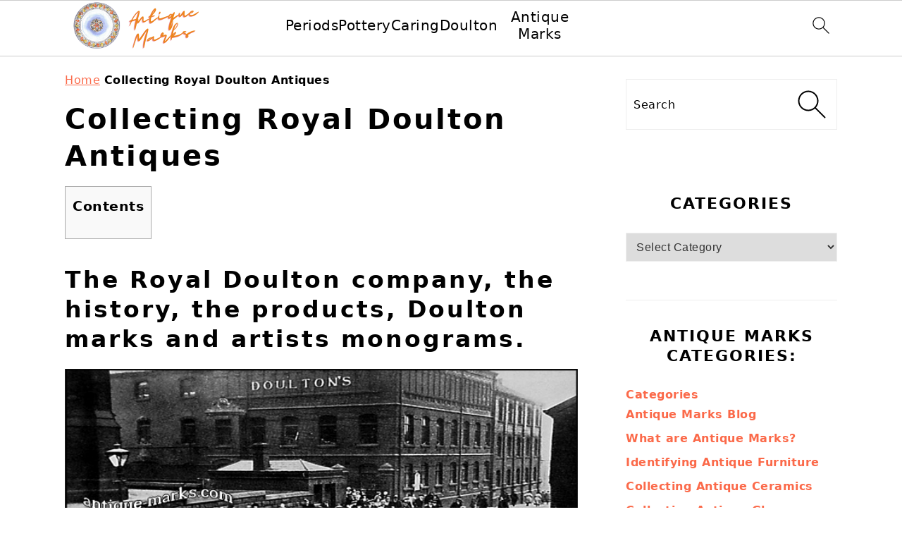

--- FILE ---
content_type: text/html; charset=UTF-8
request_url: https://antique-marks.com/royal-doulton.html
body_size: 25311
content:
<!DOCTYPE html>
<html lang="en-US">
<head ><meta charset="UTF-8" /><script>if(navigator.userAgent.match(/MSIE|Internet Explorer/i)||navigator.userAgent.match(/Trident\/7\..*?rv:11/i)){var href=document.location.href;if(!href.match(/[?&]nowprocket/)){if(href.indexOf("?")==-1){if(href.indexOf("#")==-1){document.location.href=href+"?nowprocket=1"}else{document.location.href=href.replace("#","?nowprocket=1#")}}else{if(href.indexOf("#")==-1){document.location.href=href+"&nowprocket=1"}else{document.location.href=href.replace("#","&nowprocket=1#")}}}}</script><script>(()=>{class RocketLazyLoadScripts{constructor(){this.v="1.2.6",this.triggerEvents=["keydown","mousedown","mousemove","touchmove","touchstart","touchend","wheel"],this.userEventHandler=this.t.bind(this),this.touchStartHandler=this.i.bind(this),this.touchMoveHandler=this.o.bind(this),this.touchEndHandler=this.h.bind(this),this.clickHandler=this.u.bind(this),this.interceptedClicks=[],this.interceptedClickListeners=[],this.l(this),window.addEventListener("pageshow",(t=>{this.persisted=t.persisted,this.everythingLoaded&&this.m()})),this.CSPIssue=sessionStorage.getItem("rocketCSPIssue"),document.addEventListener("securitypolicyviolation",(t=>{this.CSPIssue||"script-src-elem"!==t.violatedDirective||"data"!==t.blockedURI||(this.CSPIssue=!0,sessionStorage.setItem("rocketCSPIssue",!0))})),document.addEventListener("DOMContentLoaded",(()=>{this.k()})),this.delayedScripts={normal:[],async:[],defer:[]},this.trash=[],this.allJQueries=[]}p(t){document.hidden?t.t():(this.triggerEvents.forEach((e=>window.addEventListener(e,t.userEventHandler,{passive:!0}))),window.addEventListener("touchstart",t.touchStartHandler,{passive:!0}),window.addEventListener("mousedown",t.touchStartHandler),document.addEventListener("visibilitychange",t.userEventHandler))}_(){this.triggerEvents.forEach((t=>window.removeEventListener(t,this.userEventHandler,{passive:!0}))),document.removeEventListener("visibilitychange",this.userEventHandler)}i(t){"HTML"!==t.target.tagName&&(window.addEventListener("touchend",this.touchEndHandler),window.addEventListener("mouseup",this.touchEndHandler),window.addEventListener("touchmove",this.touchMoveHandler,{passive:!0}),window.addEventListener("mousemove",this.touchMoveHandler),t.target.addEventListener("click",this.clickHandler),this.L(t.target,!0),this.S(t.target,"onclick","rocket-onclick"),this.C())}o(t){window.removeEventListener("touchend",this.touchEndHandler),window.removeEventListener("mouseup",this.touchEndHandler),window.removeEventListener("touchmove",this.touchMoveHandler,{passive:!0}),window.removeEventListener("mousemove",this.touchMoveHandler),t.target.removeEventListener("click",this.clickHandler),this.L(t.target,!1),this.S(t.target,"rocket-onclick","onclick"),this.M()}h(){window.removeEventListener("touchend",this.touchEndHandler),window.removeEventListener("mouseup",this.touchEndHandler),window.removeEventListener("touchmove",this.touchMoveHandler,{passive:!0}),window.removeEventListener("mousemove",this.touchMoveHandler)}u(t){t.target.removeEventListener("click",this.clickHandler),this.L(t.target,!1),this.S(t.target,"rocket-onclick","onclick"),this.interceptedClicks.push(t),t.preventDefault(),t.stopPropagation(),t.stopImmediatePropagation(),this.M()}O(){window.removeEventListener("touchstart",this.touchStartHandler,{passive:!0}),window.removeEventListener("mousedown",this.touchStartHandler),this.interceptedClicks.forEach((t=>{t.target.dispatchEvent(new MouseEvent("click",{view:t.view,bubbles:!0,cancelable:!0}))}))}l(t){EventTarget.prototype.addEventListenerWPRocketBase=EventTarget.prototype.addEventListener,EventTarget.prototype.addEventListener=function(e,i,o){"click"!==e||t.windowLoaded||i===t.clickHandler||t.interceptedClickListeners.push({target:this,func:i,options:o}),(this||window).addEventListenerWPRocketBase(e,i,o)}}L(t,e){this.interceptedClickListeners.forEach((i=>{i.target===t&&(e?t.removeEventListener("click",i.func,i.options):t.addEventListener("click",i.func,i.options))})),t.parentNode!==document.documentElement&&this.L(t.parentNode,e)}D(){return new Promise((t=>{this.P?this.M=t:t()}))}C(){this.P=!0}M(){this.P=!1}S(t,e,i){t.hasAttribute&&t.hasAttribute(e)&&(event.target.setAttribute(i,event.target.getAttribute(e)),event.target.removeAttribute(e))}t(){this._(this),"loading"===document.readyState?document.addEventListener("DOMContentLoaded",this.R.bind(this)):this.R()}k(){let t=[];document.querySelectorAll("script[type=rocketlazyloadscript][data-rocket-src]").forEach((e=>{let i=e.getAttribute("data-rocket-src");if(i&&!i.startsWith("data:")){0===i.indexOf("//")&&(i=location.protocol+i);try{const o=new URL(i).origin;o!==location.origin&&t.push({src:o,crossOrigin:e.crossOrigin||"module"===e.getAttribute("data-rocket-type")})}catch(t){}}})),t=[...new Map(t.map((t=>[JSON.stringify(t),t]))).values()],this.T(t,"preconnect")}async R(){this.lastBreath=Date.now(),this.j(this),this.F(this),this.I(),this.W(),this.q(),await this.A(this.delayedScripts.normal),await this.A(this.delayedScripts.defer),await this.A(this.delayedScripts.async);try{await this.U(),await this.H(this),await this.J()}catch(t){console.error(t)}window.dispatchEvent(new Event("rocket-allScriptsLoaded")),this.everythingLoaded=!0,this.D().then((()=>{this.O()})),this.N()}W(){document.querySelectorAll("script[type=rocketlazyloadscript]").forEach((t=>{t.hasAttribute("data-rocket-src")?t.hasAttribute("async")&&!1!==t.async?this.delayedScripts.async.push(t):t.hasAttribute("defer")&&!1!==t.defer||"module"===t.getAttribute("data-rocket-type")?this.delayedScripts.defer.push(t):this.delayedScripts.normal.push(t):this.delayedScripts.normal.push(t)}))}async B(t){if(await this.G(),!0!==t.noModule||!("noModule"in HTMLScriptElement.prototype))return new Promise((e=>{let i;function o(){(i||t).setAttribute("data-rocket-status","executed"),e()}try{if(navigator.userAgent.indexOf("Firefox/")>0||""===navigator.vendor||this.CSPIssue)i=document.createElement("script"),[...t.attributes].forEach((t=>{let e=t.nodeName;"type"!==e&&("data-rocket-type"===e&&(e="type"),"data-rocket-src"===e&&(e="src"),i.setAttribute(e,t.nodeValue))})),t.text&&(i.text=t.text),i.hasAttribute("src")?(i.addEventListener("load",o),i.addEventListener("error",(function(){i.setAttribute("data-rocket-status","failed-network"),e()})),setTimeout((()=>{i.isConnected||e()}),1)):(i.text=t.text,o()),t.parentNode.replaceChild(i,t);else{const i=t.getAttribute("data-rocket-type"),s=t.getAttribute("data-rocket-src");i?(t.type=i,t.removeAttribute("data-rocket-type")):t.removeAttribute("type"),t.addEventListener("load",o),t.addEventListener("error",(i=>{this.CSPIssue&&i.target.src.startsWith("data:")?(console.log("WPRocket: data-uri blocked by CSP -> fallback"),t.removeAttribute("src"),this.B(t).then(e)):(t.setAttribute("data-rocket-status","failed-network"),e())})),s?(t.removeAttribute("data-rocket-src"),t.src=s):t.src="data:text/javascript;base64,"+window.btoa(unescape(encodeURIComponent(t.text)))}}catch(i){t.setAttribute("data-rocket-status","failed-transform"),e()}}));t.setAttribute("data-rocket-status","skipped")}async A(t){const e=t.shift();return e&&e.isConnected?(await this.B(e),this.A(t)):Promise.resolve()}q(){this.T([...this.delayedScripts.normal,...this.delayedScripts.defer,...this.delayedScripts.async],"preload")}T(t,e){var i=document.createDocumentFragment();t.forEach((t=>{const o=t.getAttribute&&t.getAttribute("data-rocket-src")||t.src;if(o&&!o.startsWith("data:")){const s=document.createElement("link");s.href=o,s.rel=e,"preconnect"!==e&&(s.as="script"),t.getAttribute&&"module"===t.getAttribute("data-rocket-type")&&(s.crossOrigin=!0),t.crossOrigin&&(s.crossOrigin=t.crossOrigin),t.integrity&&(s.integrity=t.integrity),i.appendChild(s),this.trash.push(s)}})),document.head.appendChild(i)}j(t){let e={};function i(i,o){return e[o].eventsToRewrite.indexOf(i)>=0&&!t.everythingLoaded?"rocket-"+i:i}function o(t,o){!function(t){e[t]||(e[t]={originalFunctions:{add:t.addEventListener,remove:t.removeEventListener},eventsToRewrite:[]},t.addEventListener=function(){arguments[0]=i(arguments[0],t),e[t].originalFunctions.add.apply(t,arguments)},t.removeEventListener=function(){arguments[0]=i(arguments[0],t),e[t].originalFunctions.remove.apply(t,arguments)})}(t),e[t].eventsToRewrite.push(o)}function s(e,i){let o=e[i];e[i]=null,Object.defineProperty(e,i,{get:()=>o||function(){},set(s){t.everythingLoaded?o=s:e["rocket"+i]=o=s}})}o(document,"DOMContentLoaded"),o(window,"DOMContentLoaded"),o(window,"load"),o(window,"pageshow"),o(document,"readystatechange"),s(document,"onreadystatechange"),s(window,"onload"),s(window,"onpageshow");try{Object.defineProperty(document,"readyState",{get:()=>t.rocketReadyState,set(e){t.rocketReadyState=e},configurable:!0}),document.readyState="loading"}catch(t){console.log("WPRocket DJE readyState conflict, bypassing")}}F(t){let e;function i(e){return t.everythingLoaded?e:e.split(" ").map((t=>"load"===t||0===t.indexOf("load.")?"rocket-jquery-load":t)).join(" ")}function o(o){function s(t){const e=o.fn[t];o.fn[t]=o.fn.init.prototype[t]=function(){return this[0]===window&&("string"==typeof arguments[0]||arguments[0]instanceof String?arguments[0]=i(arguments[0]):"object"==typeof arguments[0]&&Object.keys(arguments[0]).forEach((t=>{const e=arguments[0][t];delete arguments[0][t],arguments[0][i(t)]=e}))),e.apply(this,arguments),this}}o&&o.fn&&!t.allJQueries.includes(o)&&(o.fn.ready=o.fn.init.prototype.ready=function(e){return t.domReadyFired?e.bind(document)(o):document.addEventListener("rocket-DOMContentLoaded",(()=>e.bind(document)(o))),o([])},s("on"),s("one"),t.allJQueries.push(o)),e=o}o(window.jQuery),Object.defineProperty(window,"jQuery",{get:()=>e,set(t){o(t)}})}async H(t){const e=document.querySelector("script[data-webpack]");e&&(await async function(){return new Promise((t=>{e.addEventListener("load",t),e.addEventListener("error",t)}))}(),await t.K(),await t.H(t))}async U(){this.domReadyFired=!0;try{document.readyState="interactive"}catch(t){}await this.G(),document.dispatchEvent(new Event("rocket-readystatechange")),await this.G(),document.rocketonreadystatechange&&document.rocketonreadystatechange(),await this.G(),document.dispatchEvent(new Event("rocket-DOMContentLoaded")),await this.G(),window.dispatchEvent(new Event("rocket-DOMContentLoaded"))}async J(){try{document.readyState="complete"}catch(t){}await this.G(),document.dispatchEvent(new Event("rocket-readystatechange")),await this.G(),document.rocketonreadystatechange&&document.rocketonreadystatechange(),await this.G(),window.dispatchEvent(new Event("rocket-load")),await this.G(),window.rocketonload&&window.rocketonload(),await this.G(),this.allJQueries.forEach((t=>t(window).trigger("rocket-jquery-load"))),await this.G();const t=new Event("rocket-pageshow");t.persisted=this.persisted,window.dispatchEvent(t),await this.G(),window.rocketonpageshow&&window.rocketonpageshow({persisted:this.persisted}),this.windowLoaded=!0}m(){document.onreadystatechange&&document.onreadystatechange(),window.onload&&window.onload(),window.onpageshow&&window.onpageshow({persisted:this.persisted})}I(){const t=new Map;document.write=document.writeln=function(e){const i=document.currentScript;i||console.error("WPRocket unable to document.write this: "+e);const o=document.createRange(),s=i.parentElement;let n=t.get(i);void 0===n&&(n=i.nextSibling,t.set(i,n));const c=document.createDocumentFragment();o.setStart(c,0),c.appendChild(o.createContextualFragment(e)),s.insertBefore(c,n)}}async G(){Date.now()-this.lastBreath>45&&(await this.K(),this.lastBreath=Date.now())}async K(){return document.hidden?new Promise((t=>setTimeout(t))):new Promise((t=>requestAnimationFrame(t)))}N(){this.trash.forEach((t=>t.remove()))}static run(){const t=new RocketLazyLoadScripts;t.p(t)}}RocketLazyLoadScripts.run()})();</script>

<meta name="viewport" content="width=device-width, initial-scale=1" />
<meta name='robots' content='index, follow, max-image-preview:large, max-snippet:-1, max-video-preview:-1' />

	<!-- This site is optimized with the Yoast SEO plugin v23.4 - https://yoast.com/wordpress/plugins/seo/ -->
	<title>The Royal Doulton Company &amp; Doulton Marks -</title><link rel="preload" data-rocket-preload as="image" href="https://antique-marks.com/image-files/doulton-factory-bw.jpg" fetchpriority="high">
	<meta name="description" content="Collecting Royal Doulton Antiques. Dating Doulton marks and identifying Doulton artists. History of how Henry and John Doulton started an empire" />
	<link rel="canonical" href="https://antique-marks.com/royal-doulton.html" />
	<meta name="twitter:label1" content="Est. reading time" />
	<meta name="twitter:data1" content="8 minutes" />
	<script type="application/ld+json" class="yoast-schema-graph">{"@context":"https://schema.org","@graph":[{"@type":"WebPage","@id":"https://antique-marks.com/royal-doulton.html","url":"https://antique-marks.com/royal-doulton.html","name":"The Royal Doulton Company & Doulton Marks -","isPartOf":{"@id":"https://antique-marks.com/#website"},"primaryImageOfPage":{"@id":"https://antique-marks.com/royal-doulton.html#primaryimage"},"image":{"@id":"https://antique-marks.com/royal-doulton.html#primaryimage"},"thumbnailUrl":"https://antique-marks.com/image-files/doulton-factory-bw.jpg","datePublished":"2013-10-10T10:01:11+00:00","dateModified":"2016-11-06T21:18:10+00:00","description":"Collecting Royal Doulton Antiques. Dating Doulton marks and identifying Doulton artists. History of how Henry and John Doulton started an empire","breadcrumb":{"@id":"https://antique-marks.com/royal-doulton.html#breadcrumb"},"inLanguage":"en-US","potentialAction":[{"@type":"ReadAction","target":["https://antique-marks.com/royal-doulton.html"]}]},{"@type":"ImageObject","inLanguage":"en-US","@id":"https://antique-marks.com/royal-doulton.html#primaryimage","url":"https://antique-marks.com/image-files/doulton-factory-bw.jpg","contentUrl":"https://antique-marks.com/image-files/doulton-factory-bw.jpg"},{"@type":"BreadcrumbList","@id":"https://antique-marks.com/royal-doulton.html#breadcrumb","itemListElement":[{"@type":"ListItem","position":1,"name":"Home","item":"https://antique-marks.com/"},{"@type":"ListItem","position":2,"name":"Collecting Royal Doulton Antiques"}]},{"@type":"WebSite","@id":"https://antique-marks.com/#website","url":"https://antique-marks.com/","name":"Antique Marks","description":"Antique Collectors Guide to Identifying Collectibles.","publisher":{"@id":"https://antique-marks.com/#organization"},"potentialAction":[{"@type":"SearchAction","target":{"@type":"EntryPoint","urlTemplate":"https://antique-marks.com/?s={search_term_string}"},"query-input":{"@type":"PropertyValueSpecification","valueRequired":true,"valueName":"search_term_string"}}],"inLanguage":"en-US"},{"@type":"Organization","@id":"https://antique-marks.com/#organization","name":"Antique Marks","url":"https://antique-marks.com/","logo":{"@type":"ImageObject","inLanguage":"en-US","@id":"https://antique-marks.com/#/schema/logo/image/","url":"https://antique-marks.com/wp-content/uploads/site-icon-1.jpg","contentUrl":"https://antique-marks.com/wp-content/uploads/site-icon-1.jpg","width":1200,"height":1200,"caption":"Antique Marks"},"image":{"@id":"https://antique-marks.com/#/schema/logo/image/"}}]}</script>
	<!-- / Yoast SEO plugin. -->


<link rel='dns-prefetch' href='//scripts.mediavine.com' />

<link rel='stylesheet' id='foodie-pro-theme-css' href='https://antique-marks.com/wp-content/themes/foodiepro-v445/style.css?ver=4.4.5' media='all' />
<link rel='stylesheet' id='wp-block-library-css' href='https://antique-marks.com/wp-includes/css/dist/block-library/style.min.css?ver=6.6.4' media='all' />
<style id='wp-block-library-inline-css'>
.is-style-button-right-arrow .wp-element-button::after { content: "→"; position: relative; margin-left: 0.2em; }
.is-style-button-external-arrow .wp-element-button::after { content: "↗"; position: relative; margin-left: 0.2em; }
.is-style-paragraph-right-arrow a::after { content: " →"; position: relative; margin-left: 0; }
.is-style-paragraph-external-arrow a::after { content: " ↗"; position: relative; margin-left: 0; }
</style>
<style id='classic-theme-styles-inline-css'>
/*! This file is auto-generated */
.wp-block-button__link{color:#fff;background-color:#32373c;border-radius:9999px;box-shadow:none;text-decoration:none;padding:calc(.667em + 2px) calc(1.333em + 2px);font-size:1.125em}.wp-block-file__button{background:#32373c;color:#fff;text-decoration:none}
</style>
<style id='feast-global-styles-inline-css'>
	p.is-variation-fancy-text {
		font-style: italic;
	}
body {
font-family: -apple-system, system-ui, BlinkMacSystemFont, "Segoe UI", Helvetica, Arial, sans-serif, "Apple Color Emoji", "Segoe UI Emoji", "Segoe UI Symbol" !important;
}h1,
h2,
h3,
h4,
h5,
h6 {
font-family: -apple-system, system-ui, BlinkMacSystemFont, "Segoe UI", Helvetica, Arial, sans-serif, "Apple Color Emoji", "Segoe UI Emoji", "Segoe UI Symbol" !important;;
}.single .content a,
.category .content a,
.feast-modern-category-layout a,
aside a, 
.site-footer a {
	text-decoration: underline;
}
.feast-social-media {
	display: flex;
	flex-wrap: wrap;
	align-items: center;
	justify-content: center;
	column-gap: 18px;
	row-gap: 9px;
	width: 100%;
	padding: 27px 0;
}
.feast-social-media.feast-social-media--align-left {
	justify-content: flex-start;
}
.feast-social-media.feast-social-media--align-right {
	justify-content: flex-end;
}
.feast-social-media a {
	display: flex;
	align-items: center;
	justify-content: center;
	padding: 12px;
}
@media(max-width:600px) {
	.feast-social-media a {
		min-height: 50px;
		min-width: 50px;
	}
}
.feast-remove-top-padding {
	padding-top: 0 !important;
}
.feast-remove-bottom-padding {
	padding-bottom: 0 !important;
}
.feast-remove-top-margin {
	margin-top: 0 !important;
}
.feast-remove-bottom-margin {
	margin-bottom: 0 !important;
}
.wp-block-media-text.is-variation-media-text-sidebar-bio {
	display: flex;
	flex-direction: column;
}
.wp-block-media-text.is-variation-media-text-sidebar-bio .wp-block-media-text__media {
	display: flex;
	justify-content: center;
}
.wp-block-media-text.is-variation-media-text-sidebar-bio .wp-block-media-text__content {
	padding: 16px 24px 28px;
	margin: 0;
	display: flex;
	flex-direction: column;
	gap: 10px;
	box-sizing: border-box;
}
.wp-block-media-text.is-variation-media-text-sidebar-bio .wp-block-media-text__content h3,
.wp-block-media-text.is-variation-media-text-sidebar-bio .wp-block-media-text__content h2 {
	font-size: 1.625em;
}
.wp-block-media-text.is-variation-media-text-sidebar-bio .wp-block-media-text__content * {
	margin: 0;
	max-width: 100%;
}
.wp-block-media-text.is-variation-media-text-sidebar-bio .wp-block-media-text__content p {
	line-height: 1.5;
}
@media only screen and (max-width: 335px) {
	.site-inner {
		padding-left: 0;
		padding-right: 0;
	}
}
@media only screen and (max-width:1023px) {
	.feast-layout--modern-footer {
		padding-left: 5%;
		padding-right: 5%;
	}
}
@media only screen and (max-width: 600px) {
	.site-container .feast-layout--modern-footer .is-style-full-width-feature-wrapper,
	.site-container .feast-layout--modern-footer .is-style-full-width-custom-background-feature-wrapper {
		margin: var(--feast-spacing-xl) -5%;
	}
}
a.wprm-recipe-jump:hover {
	opacity: 1.0 !important;
}
@media(min-width:1080px) {
}

</style>
<link rel='stylesheet' id='toc-screen-css' href='https://antique-marks.com/wp-content/plugins/table-of-contents-plus/screen.min.css?ver=2408' media='all' />
<style id='rocket-lazyload-inline-css'>
.rll-youtube-player{position:relative;padding-bottom:56.23%;height:0;overflow:hidden;max-width:100%;}.rll-youtube-player:focus-within{outline: 2px solid currentColor;outline-offset: 5px;}.rll-youtube-player iframe{position:absolute;top:0;left:0;width:100%;height:100%;z-index:100;background:0 0}.rll-youtube-player img{bottom:0;display:block;left:0;margin:auto;max-width:100%;width:100%;position:absolute;right:0;top:0;border:none;height:auto;-webkit-transition:.4s all;-moz-transition:.4s all;transition:.4s all}.rll-youtube-player img:hover{-webkit-filter:brightness(75%)}.rll-youtube-player .play{height:100%;width:100%;left:0;top:0;position:absolute;background:url(https://antique-marks.com/wp-content/plugins/wp-rocket/assets/img/youtube.png) no-repeat center;background-color: transparent !important;cursor:pointer;border:none;}
</style>
<script async="async" data-noptimize="1" data-cfasync="false" src="https://scripts.mediavine.com/tags/antique-marks-new-owner.js?ver=6.6.4" id="mv-script-wrapper-js"></script>
<script src="https://antique-marks.com/wp-includes/js/jquery/jquery.min.js?ver=3.7.1" id="jquery-core-js"></script>
<style id='feast-blockandfront-styles'>.feast-about-author { background-color: #f2f2f2; color: #32373c; padding: 17px; margin-top: 57px; display: grid; grid-template-columns: 1fr 3fr !important; } .feast-about-author h2 { margin-top: 7px !important;} .feast-about-author img{ border-radius: 50% !important; }aside .feast-about-author { grid-template-columns: 1fr !important; }.wp-block-search .wp-block-search__input { max-width: 100%; background: #FFF; }.wp-block-separator { color: #D6D6D6; border-bottom: none; margin-top: 16px; margin-bottom: 16px; }.screen-reader-text { width: 1px; height: 1px; }footer ul li, .site-footer ul li { list-style-type: none; }footer ul li, .site-footer ul li { list-style-type: none; }aside .wp-block-search { display: grid; grid-template-columns: 1fr; margin: 37px 0;  } aside .wp-block-search__inside-wrapper { display: grid !important; grid-template-columns: 1fr; } aside input { min-height: 50px; }  ​aside .wp-block-search__label, aside .wp-block-search__button { display: none; } aside p, aside div, aside ul { margin: 17px 0; }@media only screen and (max-width: 600px) { aside .wp-block-search { grid-template-columns: 1fr; } aside input { min-height: 50px; margin-bottom: 17px;} }.feast-button a { border: 2px solid #CCC; padding: 7px 14px; border-radius: 20px; text-decoration: none !important; font-weight: bold; } .feast-button { padding: 27px 7px; }.feast-box-primary {  padding: 17px !important; margin: 17px 0 !important;  }.feast-box-secondary { padding: 17px !important; margin: 17px 0 !important;  }.feast-box-primary li, .feast-box-secondary li {margin-left: 17px !important; }.feast-checklist li::marker { color: transparent; } .feast-checklist li:before { content: '✓'; margin-right: 17px; }.schema-faq-question { font-size: 1.2em; display: block; margin-bottom: 7px;} .schema-faq-section { margin: 37px 0; }</style>
<style type="text/css">
	.feast-category-index-list, .fsri-list {
		display: grid;
		grid-template-columns: repeat(2, minmax(0, 1fr) );
		grid-gap: 57px 17px;
		list-style: none;
		list-style-type: none;
		margin: 17px 0 !important;
	}
	.feast-category-index-list li, .fsri-list li {
		min-height: 150px;
		text-align: center;
		position: relative;
		list-style: none !important;
		margin-left: 0 !important;
		list-style-type: none !important;
		overflow: hidden;
	}
	.feast-category-index-list li a.title {
		text-decoration: none;
	}
	.feast-category-index-list-overlay .fsci-title {
		position: absolute;
		top: 88%;
		left: 50%;
		transform: translate(-50%, -50%);
		background: #FFF;
		padding: 5px;
		color: #333;
		font-weight: bold;
		border: 2px solid #888;
		text-transform: uppercase;
		width: 80%;
	}
	.listing-item:focus-within, .wp-block-search__input:focus {outline: 2px solid #555; }
	.listing-item a:focus, .listing-item a:focus .fsri-title, .listing-item a:focus img { opacity: 0.8; outline: none; }
	.listing-item a, .feast-category-index-list a { text-decoration: none !important; word-break: break-word; }
	li.listing-item:before { content: none !important; } /* needs to override theme */
	.fsri-list .listing-item { margin: 0; }
	.fsri-list .listing-item img { display: block; }
	.fsri-title, .fsci-title { text-wrap: balance; }
	.listing-item { display: grid; } .fsri-rating, .fsri-time { place-self: end center; } /* align time + rating bottom */
	.feast-recipe-index .feast-category-link { text-align: right; }
	.feast-recipe-index .feast-category-link a { text-decoration: underline; }
	.feast-image-frame, .feast-image-border { border: 3px solid #DDD; }
	.feast-image-round, .feast-image-round img, .feast-media-text-image-round .wp-block-media-text__media img { border-radius: 50%; }
	.feast-image-shadow { box-shadow: 3px 3px 5px #AAA; }
	.feast-line-through { text-decoration: line-through; }
	.feast-grid-full, .feast-grid-half, .feast-grid-third, .feast-grid-fourth, .feast-grid-fifth { display: grid; grid-gap: 57px 17px; }
	.feast-grid-full { grid-template-columns: 1fr !important; }
	.feast-grid-half { grid-template-columns: repeat(2, minmax(0, 1fr)) !important; }
	.feast-grid-third { grid-template-columns: repeat(3, minmax(0, 1fr)) !important; }
	.feast-grid-fourth { grid-template-columns: repeat(4, minmax(0, 1fr)) !important; }
	.feast-grid-fifth { grid-template-columns: repeat(5, minmax(0, 1fr)) !important; }
	@media only screen and (max-width:601px) {
		.feast-grid-full-horizontal { grid-template-columns: 1fr !important; }
		.feast-grid-full-horizontal .listing-item { min-height: 0; }
		.feast-grid-full-horizontal .listing-item a { display: flex; align-items: center; }
		.feast-grid-full-horizontal .listing-item a > img { width: 33%; }
		.feast-grid-full-horizontal .listing-item a > .fsri-title { width: 67%; padding: 0; text-align: left; margin-top: 0 !important; padding: 0 16px; }
		.feast-grid-full-horizontal .fsri-rating, .feast-grid-full-horizontal .fsri-time, .feast-grid-full-horizontal .fsri-recipe-keys, .feast-grid-full-horizontal .fsri-recipe-cost { display: none !important; }
	}
	@media only screen and (min-width: 600px) {
		.feast-category-index-list { grid-template-columns: repeat(4, minmax(0, 1fr) ); }
		.feast-desktop-grid-full { grid-template-columns: 1fr !important; }
		.feast-desktop-grid-half { grid-template-columns: repeat(2, 1fr) !important; }
		.feast-desktop-grid-third { grid-template-columns: repeat(3, 1fr) !important; }
		.feast-desktop-grid-fourth { grid-template-columns: repeat(4, 1fr) !important; }
		.feast-desktop-grid-fifth { grid-template-columns: repeat(5, 1fr) !important; }
		.feast-desktop-grid-sixth { grid-template-columns: repeat(6, 1fr) !important; }
		.feast-desktop-grid-half-horizontal, .feast-desktop-grid-third-horizontal { grid-template-columns: repeat(2, 1fr) !important; }
		.feast-desktop-grid-full-horizontal { grid-template-columns: 1fr !important; }
		.feast-desktop-grid-half-horizontal .listing-item a, .feast-desktop-grid-full-horizontal .listing-item a, .feast-desktop-grid-third-horizontal .listing-item a { display: flex; align-items: center; }
		.feast-desktop-grid-half-horizontal .listing-item a > img, .feast-desktop-grid-full-horizontal a > img, .feast-desktop-grid-third-horizontal .listing-item a > img { width: 33%; margin-bottom: 0; }
		.feast-desktop-grid-half-horizontal .listing-item a > .fsri-title, .feast-desktop-grid-full-horizontal a > .fsri-title, .feast-desktop-grid-third-horizontal .listing-item a > .fsri-title { width: 67%; padding: 0 16px; text-align: left; margin-top: 0 !important; }
		.feast-desktop-grid-half-horizontal .fsri-rating, .feast-desktop-grid-half-horizontal .fsri-time, .feast-desktop-grid-half-horizontal .fsri-recipe-keys, .feast-desktop-grid-half-horizontal .fsri-recipe-cost { display: none !important; }
		.feast-desktop-grid-third-horizontal .fsri-rating, .feast-desktop-grid-third-horizontal .fsri-time, .feast-desktop-grid-third-horizontal .fsri-recipe-keys, .feast-desktop-grid-third-horizontal .fsri-recipe-cost { display: none !important; }
		.feast-desktop-grid-full-horizontal .fsri-rating, .feast-desktop-grid-full-horizontal .fsri-time, .feast-desktop-grid-full-horizontal .fsri-recipe-keys, .feast-desktop-grid-full-horizontal .fsri-recipe-cost { display: none !important; }
	}
	@media only screen and (min-width:900px) {
		.feast-desktop-grid-third-horizontal { grid-template-columns: repeat(3, 1fr) !important; }
	}
	@media only screen and (min-width:900px) and (max-width:1200px) {
		.feast-desktop-grid-third-horizontal .listing-item a > img {
			width: 44%;
		}
	}
	@media only screen and (min-width:600px) and (max-width:775px) {
		.feast-desktop-grid-third-horizontal .listing-item a > img,
		.feast-desktop-grid-half-horizontal .listing-item a > img {
			width: 44%;
		}
	}
	@media only screen and (min-width: 1100px) { .full-width-content main.content { width: 1080px; max-width: 1080px; } .full-width-content .sidebar-primary { display: none;  } }
	@media only screen and (max-width: 600px) { .entry-content :not(.wp-block-gallery) .wp-block-image { width: 100% !important; } }
	@media only screen and (min-width: 1024px) {
		.feast-full-width-wrapper { width: 100vw; position: relative; left: 50%; right: 50%; margin: 37px -50vw; background: #F5F5F5; padding: 17px 0; }
		.feast-full-width-wrapper .feast-recipe-index { width: 1140px; margin: 0 auto; }
		.feast-full-width-wrapper .listing-item { background: #FFF; padding: 17px; }
	}
	.home main .wp-block-search { margin: 57px 0; padding: 13px; background: #FFF; }
	.home main .wp-block-search button { display: none; visibility: hidden; }
	.home main .wp-block-search__label { position:absolute; left:-10000px; top:auto; }
	.feast-prev-next { display: grid; grid-template-columns: 1fr;  border-bottom: 1px solid #CCC; margin: 57px 0;  }
	.feast-prev-post, .feast-next-post { padding: 37px 17px; border-top: 1px solid #CCC; }
	.feast-next-post { text-align: right; }
	@media only screen and (min-width: 600px) {
		.feast-prev-next { grid-template-columns: 1fr 1fr; border-bottom: none; }
		.feast-next-post { border-left: 1px solid #CCC;}
		.feast-prev-post, .feast-next-post { padding: 37px; }
	}
	.has-background { padding: 1.25em 2.375em; margin: 1em 0; }
	figure { margin: 0 0 1em; }
	@media only screen and (max-width: 1023px) {
		.content-sidebar .content, .sidebar-primary { float: none; clear: both; }
		.has-background { padding: 1em; margin: 1em 0; }
	}
	hr.has-background { padding: inherit; margin: inherit; }
	body { -webkit-animation: none !important; animation: none !important; }
	@media only screen and (max-width: 600px) {
		body {
			--wp--preset--font-size--small: 16px !important;
		}
	}
	@media only screen and (max-width: 600px) { .feast-desktop-only { display: none; } }
	@media only screen and (min-width: 600px) { .feast-mobile-only { display: none; } }
	summary { display: list-item; }
	.comment-form-cookies-consent > label {
		display: inline-block;
		margin-left: 30px;
	}
	@media only screen and (max-width: 600px) { .comment-form-cookies-consent { display: grid; grid-template-columns: 1fr 12fr; } }
	.bypostauthor .comment-author-name { color: unset; }
	.comment-list article header { overflow: auto; }
	.fsri-rating .wprm-recipe-rating { pointer-events: none; }
	nav#breadcrumbs { margin: 5px 0 15px; }.page .content a {
	text-decoration: underline;
}
.entry-time:after,
.entry-author:after {
	content: "";
	margin: inherit;
}
.entry-content .wp-block-group ol li, .entry-content .wp-block-group ul li {
    margin: 0 0 17px 37px;
}
</style><style type="text/css" id='feastbreadcrumbstylesoverride'>
@media only screen and (max-width: 940px) {
	nav#breadcrumbs {
		display: block;
	}
}
</style><style type="text/css" id='feastfoodieprooverrides'>
.page .content a {
	text-decoration: underline;
}
.entry-time:after,
.entry-author:after {
	content: "";
	margin: inherit;
}
</style><link href="[data-uri]" rel="icon" type="image/x-icon" /><!-- Global site tag (gtag.js) - Google Analytics -->
<script async src="https://www.googletagmanager.com/gtag/js?id=UA-68698823-1"></script>
<script>
  window.dataLayer = window.dataLayer || [];
  function gtag(){dataLayer.push(arguments);}
  gtag('js', new Date());

  gtag('config', 'UA-68698823-1');
</script>	<style>
		/* Add animation (Chrome, Safari, Opera) */
		@-webkit-keyframes openmenu {
			from {left:-100px;opacity: 0;}
			to {left:0px;opacity:1;}
		}
		@-webkit-keyframes closebutton {
			0% {opacity: 0;}
			100% {opacity: 1;}
		}

		/* Add animation (Standard syntax) */
		@keyframes openmenu {
			from {left:-100px;opacity: 0;}
			to {left:0px;opacity:1;}
		}
		@keyframes closebutton {
			0% {opacity: 0;}
			100% {opacity: 1;}
		}

		.mmmadminlinks {
			position: absolute;
			left: 20px;
			top: 0;
			width: 200px;
			line-height: 25px;
			text-align: left;
			display: none;
		}
		@media only screen and ( min-width: 1000px ) {
			.mmmadminlinks { display: block; }
		}


		/* Ensure the jump link is below the fixed nav */
		html {
			scroll-padding-top: 90px;
		}

		/* The mmm's background */
		.feastmobilemenu-background {
			display: none;
			position: fixed;
			z-index: 9999;
			left: 0;
			top: 0;
			width: 100%;
			height: 100%;
			overflow: auto;
			background-color: rgb(0, 0, 0);
			background-color: rgba(0, 0, 0, 0.4);
		}

		/* Display the mmm when targeted */
		.feastmobilemenu-background:target {
			display: table;
			position: fixed;
		}

		/* The mmm box */
		.mmm-dialog {
			display: table-cell;
			vertical-align: top;
			font-size: 20px;
		}

		/* The mmm's content */
		.mmm-dialog .mmm-content {
			margin: 0;
			padding: 10px 10px 10px 20px;
			position: fixed;
			left: 0;
			background-color: #FEFEFE;
			contain: strict;
			overflow-x: hidden;
			overflow-y: auto;
			outline: 0;
			border-right: 1px #777 solid;
			border-bottom: 1px #777 solid;
			text-align: justify;
			width: 320px;
			height: 90%;
			box-shadow: 0 4px 8px 0 rgba(0, 0, 0, 0.2), 0 6px 20px 0 rgba(0, 0, 0, 0.19);

			/* Add animation */
			-webkit-animation-name: openmenu; /* Chrome, Safari, Opera */
			-webkit-animation-duration: 0.6s; /* Chrome, Safari, Opera */
			animation-name: openmenu;
			animation-duration: 0.6s;
		}
		.mmm-content li {
			list-style: none;
		}
		#menu-feast-modern-mobile-menu li,
		.desktop-inline-modern-menu > ul.menu li {
			min-height: 50px;
			margin-left: 5px;
			list-style: none;
		}
		#menu-feast-modern-mobile-menu li a,
		.desktop-inline-modern-menu > ul.menu li a {
			color: inherit;
			text-decoration: inherit;
		}

		/* The button used to close the mmm */
		.closebtn {
			text-decoration: none;
			float: right;
			margin-right: 10px;
			font-size: 50px;
			font-weight: bold;
			color: #333;
			z-index: 1301;
			top: 0;
			position: fixed;
			left: 270px;
			-webkit-animation-name: closebutton; /* Chrome, Safari, Opera */
			-webkit-animation-duration: 1.5s; /* Chrome, Safari, Opera */
			animation-name: closebutton;
			animation-duration: 1.5s;
		}

		.closebtn:hover,
		.closebtn:focus {
			color: #555;
			cursor: pointer;
		}
		@media (prefers-reduced-motion) { /* accessibility animation fix */
			.mmm-dialog .mmm-content, .closebtn {
			animation: none !important;
			}
		}
		.mmmheader {
			font-size: 25px;
			color: #FFF;
			height: 80px;
			display: flex;
			justify-content: space-between;
		}
		#mmmlogo {
			max-width: 200px;
			max-height: 70px;
		}
		#feast-mobile-search {
			margin-bottom: 17px;
			min-height: 50px;
			overflow: auto;
		}
		#feast-mobile-search input[type=submit] {
			display: none;
		}
		#feast-mobile-search input[type=search] {
			width: 100%;
		}

		#feast-mobile-menu-social-icons {
			margin-top: 17px;
		}

		#feast-social .simple-social-icons {
			list-style: none;
			margin: 0 !important;
		}

		.feastmobilenavbar {
			position: fixed;
			top: 0;
			left: 0;
			z-index: 1300;
			width: 100%;
			height: 80px;
			padding: 0;
			margin: 0 auto;
			box-sizing: border-box;
			border-top: 1px solid #CCC;
			border-bottom: 1px solid #CCC;
			background: #FFF;
			display: grid;
			grid-template-columns: repeat(7, minmax(50px, 1fr));
			text-align: center;
			contain: strict;
			overflow: hidden;
		}
		.feastmobilenavbar > div { height: 80px; }
		.admin-bar .feastmobilenavbar {
			top: 32px;
		}
		@media screen and (max-width:782px) {
			.admin-bar .feastmobilenavbar {
				top: 0;
				position: sticky;
			}
			.admin-bar .site-container, .admin-bar .body-template-content {
				margin-top: 0;
			}
		}
		.feastmobilenavbar a img {
			margin-bottom: inherit !important;
		}
		.feastmenutoggle, .feastsearchtoggle, .feastsubscribebutton {
			display: flex;
			align-items: center;
			justify-items: center;
			justify-content: center;
		}

		
		.feastsearchtoggle svg, .feastmenutoggle svg {
			width: 30px;
			height: 30px;
			padding: 10px;
			box-sizing: content-box;
			color: black;
		}
		.feastsubscribebutton {
			overflow: hidden;
		}
		.feastsubscribebutton img {
			max-width: 90px;
			padding: 15px;
			margin: 1px;
		}
		.feastsubscribebutton svg {
			color: #000;
		}
				.feastmenulogo {
			overflow: hidden;
			display: flex;
			align-items: center;
			justify-content: center;
			grid-column-end: span 5;
		}

					.desktop-inline-modern-menu .sub-menu { display: none; }
			.desktop-inline-modern-menu, .modern-menu-desktop-social { display: none; }
			@media only screen and (min-width: 1200px) {
				.desktop-inline-modern-menu, .modern-menu-desktop-social { display: block; line-height: 1.2em; }
				.feastmobilenavbar .feastmenutoggle { display: none; } /* hide menu toggle */
				.feastmobilenavbar { grid-template-columns: 1fr 3fr 1fr 50px !important; } /* rearrange grid for desktop */
				.feastmenulogo { grid-column-end: span 1 !important; }
				.desktop-inline-modern-menu ul {
					display: flex;
					justify-content: center;
					gap: 40px;
					height: 70px;
					overflow: hidden;
					margin: 0 17px;
				}
				.desktop-inline-modern-menu ul li {
					display: flex;
					justify-content: center;
					align-items: center;
					min-height: 70px;
					max-width: 20%;
					margin-left: 0 !important;
				}
				.desktop-inline-modern-menu ul li:nth-child(n+6) { display: none; }
				.modern-menu-desktop-social .simple-social-icons li:nth-child(n+4), .modern-menu-desktop-social .widgettitle { display: none; }
				.modern-menu-desktop-social { display: flex !important; justify-content: center; align-items: center; }
				body .feastmobilenavbar a { color: #000; text-decoration: none; }

			} /* end desktop query */
			/* end testing */
		
		@media only screen and ( max-width: 1199px ) {
			.feastmenulogo {grid-column-end: span 5; }
			.feastsubscribebutton { grid-column-end: span 2; }
		}
		@media only screen and (max-width: 359px) { /* 320px fix */
			.feastmobilenavbar {
				grid-template-columns: repeat(6, minmax(50px, 1fr));
			}
			.feastmenulogo {grid-column-end: span 4; }		}
				header.site-header, .nav-primary  {
			display: none !important;
			visibility: hidden;
		}
		.site-container, .body-template-content {
			margin-top: 80px; /* prevents menu overlapping content */
		}
		@media only screen and ( min-width: 1200px ) {
			.feastmobilenavbar {
				width: 100%;
				left: 0;
				padding-left: calc(50% - 550px);
				padding-right: calc(50% - 550px);
			}
					}
		@media print {
			.feastmobilenavbar { position: static; }
		}
						</style>

	<style id="feast-edit-font-sizes">body { font-size: 20px; }</style>	<style id='feast-increase-content-width'>@media only screen and (min-width: 1200px) { #genesis-content { min-width: 728px; } #content-container { min-width: 728px; }  }</style>
	<link rel="icon" href="https://antique-marks.com/wp-content/uploads/cropped-site-icon-1-32x32.jpg" sizes="32x32" />
<link rel="icon" href="https://antique-marks.com/wp-content/uploads/cropped-site-icon-1-192x192.jpg" sizes="192x192" />
<link rel="apple-touch-icon" href="https://antique-marks.com/wp-content/uploads/cropped-site-icon-1-180x180.jpg" />
<meta name="msapplication-TileImage" content="https://antique-marks.com/wp-content/uploads/cropped-site-icon-1-270x270.jpg" />
		<style id="wp-custom-css">
			body {
	font-weight: 400;
	font-size: 20px;
}
h1, h2, h3, h4, h5, h6 {
	text-transform:none
}
.single .post h1 {
font-size: 1.5em;
}
.single .post h2 {
    font-size: 1.3em;
}
.single .post h3 {
    font-size: 1em;
}
.sidebar .featured-content .entry-title {
    font-size: 16px;
}

.widget-wrap a.aligncenter {
margin: 0;
}

.entry {
    margin-bottom: 5px;
}

.feast-grid-full, .feast-grid-half, .feast-grid-third, .feast-grid-fourth, .feast-grid-fifth {
    display: grid;
    grid-gap: 10px 10px;
}

.entry-header {
    color: #aaa;
    margin: 0 0 10px;
}

p {
    margin: 5px 0 5px;
    padding: 0;
}

.entry-meta {
    font-size: 15px;
}

.feastmobilenavbar { position: absolute !important; }

@media only screen and (width: 1200px) { #genesis-content { min-width: 620px !important; } }
		</style>
		<noscript><style id="rocket-lazyload-nojs-css">.rll-youtube-player, [data-lazy-src]{display:none !important;}</style></noscript></head>
<body class="page-template-default page page-id-4431 header-full-width content-sidebar genesis-breadcrumbs-hidden genesis-footer-widgets-hidden foodie-pro feast-plugin wp-6-6-4 fp-11-6-2"><div class="site-container"><ul class="genesis-skip-link"><li><a href="#genesis-nav-primary" class="screen-reader-shortcut"> Skip to primary navigation</a></li><li><a href="#genesis-content" class="screen-reader-shortcut"> Skip to main content</a></li><li><a href="#genesis-sidebar-primary" class="screen-reader-shortcut"> Skip to primary sidebar</a></li></ul><header class="site-header"><div class="wrap"><div class="title-area"><div class="site-title"><a href="https://antique-marks.com/">Antique Marks</a></div></div></div></header><nav class="nav-primary" aria-label="Main" id="genesis-nav-primary"><div class="wrap"><ul id="menu-feast-modern-mobile-menu" class="menu genesis-nav-menu menu-primary"><li id="menu-item-14434" class="menu-item menu-item-type-custom menu-item-object-custom menu-item-14434"><a href="https://antique-marks.com/antique-periods.html"><span >Periods</span></a></li>
<li id="menu-item-14435" class="menu-item menu-item-type-custom menu-item-object-custom menu-item-14435"><a href="https://antique-marks.com/pottery-marks-index.html"><span >Pottery</span></a></li>
<li id="menu-item-14438" class="menu-item menu-item-type-custom menu-item-object-custom menu-item-14438"><a href="https://antique-marks.com/caring-for-antiques.html"><span >Caring</span></a></li>
<li id="menu-item-14439" class="menu-item menu-item-type-custom menu-item-object-custom menu-item-14439"><a href="https://antique-marks.com/doulton-marks.html"><span >Doulton</span></a></li>
<li id="menu-item-7072" class="menu-item menu-item-type-post_type menu-item-object-page menu-item-has-children menu-item-7072"><a title="Antique Marks Home Page" href="https://antique-marks.com/rare-wedgwood-black-jasperware-candelabra/antiquemarks.html"><span >Antique Marks</span></a>
<ul class="sub-menu">
	<li id="menu-item-4331" class="menu-item menu-item-type-post_type menu-item-object-page menu-item-4331"><a title="Collecting Antique Pottery &amp; Porcelain" href="https://antique-marks.com/collecting-antique-ceramics.html"><span >Antique China Marks</span></a></li>
	<li id="menu-item-5356" class="menu-item menu-item-type-post_type menu-item-object-page menu-item-5356"><a title="Dating &amp; Collecting Antique Glass" href="https://antique-marks.com/collecting-antique-glass.html"><span >Antique Glass</span></a></li>
	<li id="menu-item-5357" class="menu-item menu-item-type-post_type menu-item-object-page menu-item-5357"><a title="Collecting Antique Coins &amp; Coin Reviews" href="https://antique-marks.com/coin-collecting.html"><span >Coins &#038; Coin Collecting</span></a></li>
	<li id="menu-item-7073" class="menu-item menu-item-type-post_type menu-item-object-page menu-item-7073"><a title="Guide to Collecting Antique Clocks from Longcase Clocks to Cuckoo Clocks" href="https://antique-marks.com/antique-clocks.html"><span >Antique Clocks &#038; Clockmakers</span></a></li>
	<li id="menu-item-7074" class="menu-item menu-item-type-post_type menu-item-object-page menu-item-7074"><a title="Tips &amp; Advice on Identifying Antique Furniture" href="https://antique-marks.com/identifying-antique-furniture.html"><span >Antique Furniture</span></a></li>
	<li id="menu-item-7249" class="menu-item menu-item-type-post_type menu-item-object-page menu-item-7249"><a title="Collecting &amp; Dating Antique Silver" href="https://antique-marks.com/collecting-antique-silver.html"><span >Antique Silver</span></a></li>
</ul>
</li>
<li id="menu-item-7140" class="menu-item menu-item-type-custom menu-item-object-custom menu-item-has-children menu-item-7140"><a href="https://antique-marks.com/antique-periods.html"><span >Periods &#038; Styles</span></a>
<ul class="sub-menu">
	<li id="menu-item-7078" class="menu-item menu-item-type-post_type menu-item-object-page menu-item-7078"><a title="The Art Deco Period - 1920s &amp; 1930s" href="https://antique-marks.com/art-deco.html"><span >Art Deco Style</span></a></li>
	<li id="menu-item-7079" class="menu-item menu-item-type-post_type menu-item-object-page menu-item-7079"><a title="The Art Nouveau Period &amp; Style - 1890 to 1910" href="https://antique-marks.com/art-nouveau.html"><span >Art Nouveau Period</span></a></li>
	<li id="menu-item-7080" class="menu-item menu-item-type-post_type menu-item-object-page menu-item-7080"><a title="The Arts and Crafts Period &amp; Style - 1861 to 1900" href="https://antique-marks.com/arts-and-crafts.html"><span >Arts &#038; Crafts Period</span></a></li>
	<li id="menu-item-5732" class="menu-item menu-item-type-post_type menu-item-object-page menu-item-5732"><a title="Glossary of Antique Periods, Styles and Movements" href="https://antique-marks.com/antique-periods.html"><span >Antique Periods Glossary</span></a></li>
</ul>
</li>
<li id="menu-item-7076" class="menu-item menu-item-type-post_type menu-item-object-page menu-item-has-children menu-item-7076"><a title="Antique Terms &amp; Meanings" href="https://antique-marks.com/antique-terms.html"><span >Antiquities Info</span></a>
<ul class="sub-menu">
	<li id="menu-item-7250" class="menu-item menu-item-type-post_type menu-item-object-page menu-item-7250"><a href="https://antique-marks.com/pottery-marks-index.html"><span >Pottery Marks Identification Guide &#038; Index</span></a></li>
	<li id="menu-item-7077" class="menu-item menu-item-type-post_type menu-item-object-page menu-item-7077"><a title="A look at Antiques &amp; Collectibles from the Antique Marks Collection" href="https://antique-marks.com/antique-collectibles.html"><span >Antiques &#038; Collectibles Gallery</span></a></li>
	<li id="menu-item-8285" class="menu-item menu-item-type-post_type menu-item-object-page menu-item-8285"><a title="The Care &amp; Handling of all types of Antiques &amp; Collectibles" href="https://antique-marks.com/caring-for-antiques.html"><span >Caring for Antiques</span></a></li>
	<li id="menu-item-7323" class="menu-item menu-item-type-post_type menu-item-object-page menu-item-7323"><a title="Antique Terms &amp; Meanings" href="https://antique-marks.com/antique-terms.html"><span >Antiques Glossary</span></a></li>
	<li id="menu-item-7251" class="menu-item menu-item-type-post_type menu-item-object-page menu-item-7251"><a title="UK Antique Auctions Houses" href="https://antique-marks.com/antique-auction-houses.html"><span >Antique Auction Houses</span></a></li>
	<li id="menu-item-7248" class="menu-item menu-item-type-post_type menu-item-object-page menu-item-7248"><a href="https://antique-marks.com/antiques-road-show.html"><span >Antiques Roadshow: Antiques, Collectibles &amp; Heirlooms</span></a></li>
</ul>
</li>
<li id="feast-search" class="feast-search menu-item"><form class="search-form" method="get" action="https://antique-marks.com/" role="search"><label class="search-form-label screen-reader-text" for="searchform-1">Search</label><input class="search-form-input" type="search" name="s" id="searchform-1" placeholder="Search"><input class="search-form-submit" type="submit" value="Search"><meta content="https://antique-marks.com/?s={s}"></form></li></ul></div></nav><div class="feastmobilenavbar"><div class="feastmenutoggle"><a href="#feastmobilemenu"><?xml version="1.0" encoding="iso-8859-1"?>
<!DOCTYPE svg PUBLIC "-//W3C//DTD SVG 1.1//EN" "//www.w3.org/Graphics/SVG/1.1/DTD/svg11.dtd">
<svg version="1.1" id="Capa_1" xmlns="//www.w3.org/2000/svg" xmlns:xlink="//www.w3.org/1999/xlink" x="0px" y="0px" width="30px" height="30px" viewBox="0 0 459 459" style="enable-background:new 0 0 459 459;" xml:space="preserve" aria-labelledby="menuicon" role="img">
	<title id="menuicon">menu icon</title>
	<g id="menu">
		<path fill="currentColor" d="M0,382.5h459v-51H0V382.5z M0,255h459v-51H0V255z M0,76.5v51h459v-51H0z"/>
	</g>
</svg>
</a></div><div class="feastmenulogo"><a href="https://antique-marks.com"><img src="https://antique-marks.com/wp-content/uploads/logo-20070.png" srcset="https://antique-marks.com/wp-content/uploads/logo-400140.png 2x" alt="go to homepage" data-skip-lazy data-pin-nopin="true" height="70" width="200" /></a></div><nav class="desktop-inline-modern-menu"><ul id="menu-feast-modern-mobile-menu-1" class="menu"><li class="menu-item menu-item-type-custom menu-item-object-custom menu-item-14434"><a href="https://antique-marks.com/antique-periods.html">Periods</a></li>
<li class="menu-item menu-item-type-custom menu-item-object-custom menu-item-14435"><a href="https://antique-marks.com/pottery-marks-index.html">Pottery</a></li>
<li class="menu-item menu-item-type-custom menu-item-object-custom menu-item-14438"><a href="https://antique-marks.com/caring-for-antiques.html">Caring</a></li>
<li class="menu-item menu-item-type-custom menu-item-object-custom menu-item-14439"><a href="https://antique-marks.com/doulton-marks.html">Doulton</a></li>
<li class="menu-item menu-item-type-post_type menu-item-object-page menu-item-has-children menu-item-7072"><a title="Antique Marks Home Page" href="https://antique-marks.com/rare-wedgwood-black-jasperware-candelabra/antiquemarks.html">Antique Marks</a>
<ul class="sub-menu">
	<li class="menu-item menu-item-type-post_type menu-item-object-page menu-item-4331"><a title="Collecting Antique Pottery &amp; Porcelain" href="https://antique-marks.com/collecting-antique-ceramics.html">Antique China Marks</a></li>
	<li class="menu-item menu-item-type-post_type menu-item-object-page menu-item-5356"><a title="Dating &amp; Collecting Antique Glass" href="https://antique-marks.com/collecting-antique-glass.html">Antique Glass</a></li>
	<li class="menu-item menu-item-type-post_type menu-item-object-page menu-item-5357"><a title="Collecting Antique Coins &amp; Coin Reviews" href="https://antique-marks.com/coin-collecting.html">Coins &#038; Coin Collecting</a></li>
	<li class="menu-item menu-item-type-post_type menu-item-object-page menu-item-7073"><a title="Guide to Collecting Antique Clocks from Longcase Clocks to Cuckoo Clocks" href="https://antique-marks.com/antique-clocks.html">Antique Clocks &#038; Clockmakers</a></li>
	<li class="menu-item menu-item-type-post_type menu-item-object-page menu-item-7074"><a title="Tips &amp; Advice on Identifying Antique Furniture" href="https://antique-marks.com/identifying-antique-furniture.html">Antique Furniture</a></li>
	<li class="menu-item menu-item-type-post_type menu-item-object-page menu-item-7249"><a title="Collecting &amp; Dating Antique Silver" href="https://antique-marks.com/collecting-antique-silver.html">Antique Silver</a></li>
</ul>
</li>
<li class="menu-item menu-item-type-custom menu-item-object-custom menu-item-has-children menu-item-7140"><a href="https://antique-marks.com/antique-periods.html">Periods &#038; Styles</a>
<ul class="sub-menu">
	<li class="menu-item menu-item-type-post_type menu-item-object-page menu-item-7078"><a title="The Art Deco Period - 1920s &amp; 1930s" href="https://antique-marks.com/art-deco.html">Art Deco Style</a></li>
	<li class="menu-item menu-item-type-post_type menu-item-object-page menu-item-7079"><a title="The Art Nouveau Period &amp; Style - 1890 to 1910" href="https://antique-marks.com/art-nouveau.html">Art Nouveau Period</a></li>
	<li class="menu-item menu-item-type-post_type menu-item-object-page menu-item-7080"><a title="The Arts and Crafts Period &amp; Style - 1861 to 1900" href="https://antique-marks.com/arts-and-crafts.html">Arts &#038; Crafts Period</a></li>
	<li class="menu-item menu-item-type-post_type menu-item-object-page menu-item-5732"><a title="Glossary of Antique Periods, Styles and Movements" href="https://antique-marks.com/antique-periods.html">Antique Periods Glossary</a></li>
</ul>
</li>
<li class="menu-item menu-item-type-post_type menu-item-object-page menu-item-has-children menu-item-7076"><a title="Antique Terms &amp; Meanings" href="https://antique-marks.com/antique-terms.html">Antiquities Info</a>
<ul class="sub-menu">
	<li class="menu-item menu-item-type-post_type menu-item-object-page menu-item-7250"><a href="https://antique-marks.com/pottery-marks-index.html">Pottery Marks Identification Guide &#038; Index</a></li>
	<li class="menu-item menu-item-type-post_type menu-item-object-page menu-item-7077"><a title="A look at Antiques &amp; Collectibles from the Antique Marks Collection" href="https://antique-marks.com/antique-collectibles.html">Antiques &#038; Collectibles Gallery</a></li>
	<li class="menu-item menu-item-type-post_type menu-item-object-page menu-item-8285"><a title="The Care &amp; Handling of all types of Antiques &amp; Collectibles" href="https://antique-marks.com/caring-for-antiques.html">Caring for Antiques</a></li>
	<li class="menu-item menu-item-type-post_type menu-item-object-page menu-item-7323"><a title="Antique Terms &amp; Meanings" href="https://antique-marks.com/antique-terms.html">Antiques Glossary</a></li>
	<li class="menu-item menu-item-type-post_type menu-item-object-page menu-item-7251"><a title="UK Antique Auctions Houses" href="https://antique-marks.com/antique-auction-houses.html">Antique Auction Houses</a></li>
	<li class="menu-item menu-item-type-post_type menu-item-object-page menu-item-7248"><a href="https://antique-marks.com/antiques-road-show.html">Antiques Roadshow: Antiques, Collectibles &amp; Heirlooms</a></li>
</ul>
</li>
</ul></nav><div class="modern-menu-desktop-social"><div id="feast-social"></div></div><div class="feastsearchtoggle"><a href="#feastmobilemenu"><svg xmlns="//www.w3.org/2000/svg" xmlns:xlink="//www.w3.org/1999/xlink" xml:space="preserve" xmlns:svg="//www.w3.org/2000/svg" version="1.1" x="0px" y="0px" width="30px" height="30px" viewBox="0 0 100 100" aria-labelledby="searchicon" role="img">
  <title id="searchicon">search icon</title>
  <g transform="translate(0,-952.36218)">
    <path fill="currentColor" d="M 40 11 C 24.007431 11 11 24.00743 11 40 C 11 55.9926 24.007431 69 40 69 C 47.281794 69 53.935267 66.28907 59.03125 61.84375 L 85.59375 88.40625 C 86.332786 89.16705 87.691654 89.1915 88.4375 88.4375 C 89.183345 87.6834 89.175154 86.2931 88.40625 85.5625 L 61.875 59.03125 C 66.312418 53.937244 69 47.274551 69 40 C 69 24.00743 55.992569 11 40 11 z M 40 15 C 53.830808 15 65 26.16919 65 40 C 65 53.8308 53.830808 65 40 65 C 26.169192 65 15 53.8308 15 40 C 15 26.16919 26.169192 15 40 15 z " transform="translate(0,952.36218)">
    </path>
  </g>
</svg>
</a></div></div><div id="feastmobilemenu" class="feastmobilemenu-background" aria-label="main"><div class="mmm-dialog"><div class="mmm-content"><a href="https://antique-marks.com"><img width="200" height="70" id="mmmlogo" src="data:image/svg+xml,%3Csvg%20xmlns='http://www.w3.org/2000/svg'%20viewBox='0%200%20200%2070'%3E%3C/svg%3E" data-lazy-srcset="https://antique-marks.com/wp-content/uploads/logo-400140.png 2x" alt="Homepage link" data-pin-nopin="true" data-lazy-src="https://antique-marks.com/wp-content/uploads/logo-20070.png" /><noscript><img width="200" height="70" id="mmmlogo" src="https://antique-marks.com/wp-content/uploads/logo-20070.png" srcset="https://antique-marks.com/wp-content/uploads/logo-400140.png 2x" alt="Homepage link" data-pin-nopin="true" /></noscript></a><div id="feast-mobile-search"><form class="search-form" method="get" action="https://antique-marks.com/" role="search"><label class="search-form-label screen-reader-text" for="searchform-2">Search</label><input class="search-form-input" type="search" name="s" id="searchform-2" placeholder="Search"><input class="search-form-submit" type="submit" value="Search"><meta content="https://antique-marks.com/?s={s}"></form></div><ul id="menu-feast-modern-mobile-menu-2" class="menu"><li class="menu-item menu-item-type-custom menu-item-object-custom menu-item-14434"><a href="https://antique-marks.com/antique-periods.html">Periods</a></li>
<li class="menu-item menu-item-type-custom menu-item-object-custom menu-item-14435"><a href="https://antique-marks.com/pottery-marks-index.html">Pottery</a></li>
<li class="menu-item menu-item-type-custom menu-item-object-custom menu-item-14438"><a href="https://antique-marks.com/caring-for-antiques.html">Caring</a></li>
<li class="menu-item menu-item-type-custom menu-item-object-custom menu-item-14439"><a href="https://antique-marks.com/doulton-marks.html">Doulton</a></li>
<li class="menu-item menu-item-type-post_type menu-item-object-page menu-item-has-children menu-item-7072"><a title="Antique Marks Home Page" href="https://antique-marks.com/rare-wedgwood-black-jasperware-candelabra/antiquemarks.html">Antique Marks</a>
<ul class="sub-menu">
	<li class="menu-item menu-item-type-post_type menu-item-object-page menu-item-4331"><a title="Collecting Antique Pottery &amp; Porcelain" href="https://antique-marks.com/collecting-antique-ceramics.html">Antique China Marks</a></li>
	<li class="menu-item menu-item-type-post_type menu-item-object-page menu-item-5356"><a title="Dating &amp; Collecting Antique Glass" href="https://antique-marks.com/collecting-antique-glass.html">Antique Glass</a></li>
	<li class="menu-item menu-item-type-post_type menu-item-object-page menu-item-5357"><a title="Collecting Antique Coins &amp; Coin Reviews" href="https://antique-marks.com/coin-collecting.html">Coins &#038; Coin Collecting</a></li>
	<li class="menu-item menu-item-type-post_type menu-item-object-page menu-item-7073"><a title="Guide to Collecting Antique Clocks from Longcase Clocks to Cuckoo Clocks" href="https://antique-marks.com/antique-clocks.html">Antique Clocks &#038; Clockmakers</a></li>
	<li class="menu-item menu-item-type-post_type menu-item-object-page menu-item-7074"><a title="Tips &amp; Advice on Identifying Antique Furniture" href="https://antique-marks.com/identifying-antique-furniture.html">Antique Furniture</a></li>
	<li class="menu-item menu-item-type-post_type menu-item-object-page menu-item-7249"><a title="Collecting &amp; Dating Antique Silver" href="https://antique-marks.com/collecting-antique-silver.html">Antique Silver</a></li>
</ul>
</li>
<li class="menu-item menu-item-type-custom menu-item-object-custom menu-item-has-children menu-item-7140"><a href="https://antique-marks.com/antique-periods.html">Periods &#038; Styles</a>
<ul class="sub-menu">
	<li class="menu-item menu-item-type-post_type menu-item-object-page menu-item-7078"><a title="The Art Deco Period - 1920s &amp; 1930s" href="https://antique-marks.com/art-deco.html">Art Deco Style</a></li>
	<li class="menu-item menu-item-type-post_type menu-item-object-page menu-item-7079"><a title="The Art Nouveau Period &amp; Style - 1890 to 1910" href="https://antique-marks.com/art-nouveau.html">Art Nouveau Period</a></li>
	<li class="menu-item menu-item-type-post_type menu-item-object-page menu-item-7080"><a title="The Arts and Crafts Period &amp; Style - 1861 to 1900" href="https://antique-marks.com/arts-and-crafts.html">Arts &#038; Crafts Period</a></li>
	<li class="menu-item menu-item-type-post_type menu-item-object-page menu-item-5732"><a title="Glossary of Antique Periods, Styles and Movements" href="https://antique-marks.com/antique-periods.html">Antique Periods Glossary</a></li>
</ul>
</li>
<li class="menu-item menu-item-type-post_type menu-item-object-page menu-item-has-children menu-item-7076"><a title="Antique Terms &amp; Meanings" href="https://antique-marks.com/antique-terms.html">Antiquities Info</a>
<ul class="sub-menu">
	<li class="menu-item menu-item-type-post_type menu-item-object-page menu-item-7250"><a href="https://antique-marks.com/pottery-marks-index.html">Pottery Marks Identification Guide &#038; Index</a></li>
	<li class="menu-item menu-item-type-post_type menu-item-object-page menu-item-7077"><a title="A look at Antiques &amp; Collectibles from the Antique Marks Collection" href="https://antique-marks.com/antique-collectibles.html">Antiques &#038; Collectibles Gallery</a></li>
	<li class="menu-item menu-item-type-post_type menu-item-object-page menu-item-8285"><a title="The Care &amp; Handling of all types of Antiques &amp; Collectibles" href="https://antique-marks.com/caring-for-antiques.html">Caring for Antiques</a></li>
	<li class="menu-item menu-item-type-post_type menu-item-object-page menu-item-7323"><a title="Antique Terms &amp; Meanings" href="https://antique-marks.com/antique-terms.html">Antiques Glossary</a></li>
	<li class="menu-item menu-item-type-post_type menu-item-object-page menu-item-7251"><a title="UK Antique Auctions Houses" href="https://antique-marks.com/antique-auction-houses.html">Antique Auction Houses</a></li>
	<li class="menu-item menu-item-type-post_type menu-item-object-page menu-item-7248"><a href="https://antique-marks.com/antiques-road-show.html">Antiques Roadshow: Antiques, Collectibles &amp; Heirlooms</a></li>
</ul>
</li>
</ul><div id="feast-mobile-menu-social-icons"><div id="feast-social"></div></div><a href="#" class="closebtn">×</a></div></div></div><div class="site-inner"><div class="content-sidebar-wrap"><main class="content" id="genesis-content"><nav id="breadcrumbs" aria-label="breadcrumbs"><span><span><a href="https://antique-marks.com/">Home</a></span>  <span class="breadcrumb_last" aria-current="page"><strong>Collecting Royal Doulton Antiques</strong></span></span></nav><article class="post-4431 page type-page status-publish mv-content-wrapper entry" aria-label="Collecting Royal Doulton Antiques"><header class="entry-header"><h1 class="entry-title">Collecting Royal Doulton Antiques</h1>
</header><div class="entry-content"><div id="toc_container" class="no_bullets"><p class="toc_title">Contents</p><ul class="toc_list"><li><ul><li></li><li><ul><li></li></ul></li><li><ul><li></li></ul></li><li><ul><li></li></ul></li><li><ul><li></li></ul></li><li></li><li></li></ul></li></ul></div>
<h2><span id="The_Royal_Doulton_company_the_history_the_products_Doulton_marks_and_artists_monograms">The Royal Doulton company, the history, the products, Doulton marks and artists monograms.</span></h2>
<p><img fetchpriority="high" decoding="async" src="https://antique-marks.com/image-files/doulton-factory-bw.jpg" alt="Doulton's Factory" width="100%" height="100%" class="frame aligncenter" /></p>
<p>Your online reference for Royal Doulton Ceramics and Doulton Marks.</p>
<p>Royal Doulton started with a factory at Vauxhall Walk, Lambeth, London, as a partnership between John Doulton, Martha Jones, and John Watts.</p>
<h3><span id="The_Doulton_name_has_built_a_long_and_distinguished_pedigree_that_dates_back_to_1815">The Doulton name has built a long and distinguished pedigree that dates back to 1815.</span></h3>
<p>The business originally specialised in manufacturing stoneware and produced decorative bottles and salt glaze sewer pipes.</p>
<p><strong>It was in 1853 that the company took the name Doulton.</strong></p>
<p><p>John Doulton and his son Henry established themselves as makers of fine English stoneware and though stoneware only allowed for a limited range of colours, they were able to produce a wide variety of items for the luxury market.</p>
<p><img decoding="async" src="data:image/svg+xml,%3Csvg%20xmlns='http://www.w3.org/2000/svg'%20viewBox='0%200%2025%2025'%3E%3C/svg%3E" alt="John Doulton" width="25%" height="25%" class="alignleft" data-lazy-src="https://antique-marks.com/image-files/doulton-john.jpg" /><noscript><img decoding="async" src="https://antique-marks.com/image-files/doulton-john.jpg" alt="John Doulton" width="25%" height="25%" class="alignleft" /></noscript></p>
<p><strong>During the reign of Queen Victoria (1837-1901)</strong> a revolution occurred in personal sanitation and doulton's lead in domestic and industrial stoneware helped make it Britain's top manufacturer of sanitary ware. It also set the firm as a key player in the field of artistic pottery.</p>
<p><strong>By 1871</strong>, Henry Doulton had launched an art wares studio at the Lambeth pottery, and offered work to designers and artists from the local art school. It was a great success and the artists included Arthur, Florence and <a href="https://antique-marks.com/doultons-hannah-barlow.html">Hannah Barlow</a>, Frank Butler, <a href="https://antique-marks.com/doulton-marshall.html">Mark Marshall</a>, Eliza Simmance, and <a href="https://antique-marks.com/doultons-george-tinworth.html">George Tinworth</a>.</p>
<p><strong>In 1882</strong>, doulton purchased the small factory of Pinder, Bourne &amp; Co, at Nile Street in Burslem, Staffordshire &#8211; bringing doulton right to the heart of The Potteries.</p>
<p><img decoding="async" src="data:image/svg+xml,%3Csvg%20xmlns='http://www.w3.org/2000/svg'%20viewBox='0%200%2025%2025'%3E%3C/svg%3E" alt="Henry Doulton" width="25%" height="25%" class="alignright" data-lazy-src="https://antique-marks.com/image-files/doulton-henry.jpg" /><noscript><img decoding="async" src="https://antique-marks.com/image-files/doulton-henry.jpg" alt="Henry Doulton" width="25%" height="25%" class="alignright" /></noscript></p>
<p>Doulton proved increasingly popular. because of the artistic direction of John Slater, who worked with a wide variety of figurines, vases, character jugs, and decorative pieces.</p>
<p><strong>In 1901, the popularity of Doulton products came to the attention of the Royal family and the Burslem factory was granted the Royal Warrant by King Edward VII</strong></p>
<p>The business adopted bold new markings and a new name: <strong>Royal Doulton</strong>.</p>
<p>Between the wars, Royal Doulton became synonymous with the finest English china. The Doulton name and reputation continued to grow along with its extensive range, which included flamb&eacute; ware, titanian ware, and bone china.</p>
<p>Over the course of its long history the Doulton company has released popular collections of figures and other ceramics.</p>
<div class="hr hr-dotted"></div>
<h3><span id="The_Original_Twelve_Tinies">The Original Twelve Tinies</span></h3>
<p><strong>In 1940, Royal Doulton decided to produce six tiny character jugs which measured approximately 1 ¼&quot; in height.</strong></p>
<p>After World War II, they decided to continue with this collection and introduced six more.</p>
<p>These jugs have coined the term 'The Original Twelve Tinies' and are highly collectible due to to their short production time. The tinies required expert decorating skills, and the artists had to balance the tiny jugs on the end of their little fingers. </p>
<p><strong>The Twelve Tinies were designed by three of the best known Royal Doulton Designers: <a href="https://antique-marks.com/doultons-leslie-harradine.html">Leslie Harradine</a>, Harry Fenton and <a href="https://antique-marks.com/doultons-charles-noke.html">Charles Noke</a>.</strong></p>
<h4><span id="The_Original_Twelve_Tinies_are">The 'Original Twelve Tinies' are:</span></h4>
<table class="custom-table" summary="Table rd118 - Royal Doulton Original Twelve Tinies">
<thead></thead>
<tbody>
<tr align="center" valign="top" bgcolor="#EFEFEF">
<th>Name</th>
<th>D Number</th>
<th>Designer</th>
<th>Dates</th>
</tr>
<tr>
<td>Fat Boy</td>
<td>D6142</td>
<td>Leslie Harradine/ Harry Fenton</td>
<td>1940-1960</td>
</tr>
<tr>
<td>Mr. Micawber</td>
<td>D6143</td>
<td>Leslie Harradine/ Harry Fenton</td>
<td>1940-1960</td>
</tr>
<tr>
<td>Old Charley</td>
<td>D6144</td>
<td>Charles Noke</td>
<td>1940-1960</td>
</tr>
<tr>
<td>Paddy</td>
<td>D6145</td>
<td>Harry Fenton</td>
<td>1940-1960</td>
</tr>
<tr>
<td>Sairey Gamp</td>
<td>D6146</td>
<td>Leslie Harradine/ Harry Fenton</td>
<td>1940-1960</td>
</tr>
<tr>
<td>Sam Weller</td>
<td>D6147</td>
<td>Leslie Harradine/ Harry Fenton</td>
<td>1940-1960</td>
</tr>
<tr>
<td>'Arry</td>
<td>D6255</td>
<td>Harry Fenton</td>
<td>1947-1960</td>
</tr>
<tr>
<td>'Arriet</td>
<td>D6256</td>
<td>Harry Fenton</td>
<td>1947-1960</td>
</tr>
<tr>
<td>Auld Mac</td>
<td>D6257</td>
<td>Harry Fenton</td>
<td>1947-1960</td>
</tr>
<tr>
<td>Cardinal</td>
<td>D6258</td>
<td>Charles Noke</td>
<td>1947-1960</td>
</tr>
<tr>
<td>John Peel</td>
<td>D6259</td>
<td>Harry Fenton</td>
<td>1947-1960</td>
</tr>
<tr>
<td>Mr. Pickwick</td>
<td>D6260</td>
<td>Leslie Harradine/ Harry Fenton</td>
<td>1947-1960</td>
</tr>
</tbody>
</table>
<p class="caption"><strong>Table: </strong>The Original Twelve Tinies</p>
<div class="hr hr-dotted"></div>
<h3><span id="The_Royal_Doulton_-_Dickens_Character_Jugs_Collection">The Royal Doulton - Dickens Character Jugs Collection.</span></h3>
<p><strong>In 1922,</strong> Miniature figures of Charles Dickens characters were produced at Royal Doulton&#8217;s factory in Burslem until 1983 and there have been variations in ceramic bodies, size and backstamps over the years. </p>
<p>Sixteen miniature bone china Dickens figures were introduced to the HN collection in 1922 and they were based on earlier stoneware models designed by Leslie Harradine. </p>
<p><strong>In 1932</strong> these HN figures were re-numbered as miniatures M41-M56.</p>
<p><strong>In 1939</strong> the collection was rounded off to eighteen models with the introduction of Bumble M76 and Cap&#8217;n Cuttle M77. These pre-war figures can be found with the early backstamps &#8216;Doulton&#8217; or &#8216;Doulton England&#8217;. </p>
<p><strong>In 1949</strong>, the series was briefly withdrawn and then re-introduced in a slightly larger size, most obvious is the increased depth of the base and the lack of any identification numbers. Six new characters were added to the collection in that year, making the set up to twenty-four. The Royal Doulton &#8216;Lion and Crown&#8217; bone china backstamp was in use on all twenty-four figures during this period. When the &#8216;bone china&#8217; reference is blocked out on the backstamp, this means that the figure was made in English Translucent China, which was first introduced in 1959.</p>
<p><strong>In 1968</strong>, the figures increased in size again, (by approximately half an inch) when the clay body was changed from china to earthenware. All twenty-four figures in the collection were produced in earthenware and they were withdrawn between 1981 and 1983. In 1994, a limited edition figure of Charles Dickens himself was commissioned by Pascoe and Company, making a final total of 25 Dickens miniatures to collect: <a href="https://doulton.antique-marks.com/doulton-character-jugs.php">Check Our Royal Doulton Character Jugs for Sale</a>.</p>
<h4><span id="The_Doulton_Dickens_Character_Jugs_Collection_includes">The Doulton Dickens Character Jugs Collection includes ...</span></h4>
<table class="custom-table" summary="Table rd119 - Royal Doulton Dickens Character Jugs">
<thead></thead>
<tbody>
<tr align="center" valign="top" bgcolor="#EFEFEF">
<th>Name</th>
<th>M Number</th>
<th>Notes</th>
<th>Dates</th>
</tr>
<tr>
<td>Alfred Jingle</td>
<td>M52</td>
<td>&nbsp;</td>
<td>1922-1981</td>
</tr>
<tr>
<td>Artful Dodger</td>
<td>M55</td>
<td></td>
<td>1922-1983</td>
</tr>
<tr>
<td>Bill Sykes</td>
<td>M54</td>
<td></td>
<td>1922-1981</td>
</tr>
<tr>
<td>Bumble</td>
<td>M76</td>
<td></td>
<td>1939-1982</td>
</tr>
<tr>
<td>Buz Fuz</td>
<td>M53</td>
<td></td>
<td>1922-1983</td>
</tr>
<tr>
<td>Cap&#8217;n Cuttle</td>
<td>M77</td>
<td></td>
<td>1939-1982</td>
</tr>
<tr>
<td>David Copperfield</td>
<td>M88</td>
<td></td>
<td>1949-1983</td>
</tr>
<tr>
<td>Dick Swiveller</td>
<td>M90</td>
<td></td>
<td>1949-1981</td>
</tr>
<tr>
<td>Fagin</td>
<td>M49</td>
<td></td>
<td>1922-1983</td>
</tr>
<tr>
<td>Fat Boy</td>
<td>M44</td>
<td></td>
<td>1922-1983</td>
</tr>
<tr>
<td>Little Nell</td>
<td>M51</td>
<td></td>
<td>1922-1983</td>
</tr>
<tr>
<td>Mr Micawber</td>
<td>M42</td>
<td></td>
<td>1922-1983</td>
</tr>
<tr>
<td>Mr Pickwick</td>
<td>M41</td>
<td></td>
<td>1922-1983</td>
</tr>
<tr>
<td>Mrs Bardell</td>
<td>M86</td>
<td></td>
<td>1949-1982</td>
</tr>
<tr>
<td>Oliver Twist</td>
<td>M89</td>
<td></td>
<td>1949-1983</td>
</tr>
<tr>
<td>Pecksniff</td>
<td>M43</td>
<td></td>
<td>1922-1982</td>
</tr>
<tr>
<td>Sairey Gamp</td>
<td>M46</td>
<td></td>
<td>1922-1983&gt;</td>
</tr>
<tr>
<td>Sam Weller</td>
<td>M48</td>
<td></td>
<td>1922-1981</td>
</tr>
<tr>
<td>Scrooge</td>
<td>M87</td>
<td></td>
<td>1949-1982</td>
</tr>
<tr>
<td>Stiggins</td>
<td>M50</td>
<td></td>
<td>1922-1981</td>
</tr>
<tr>
<td>Tiny Tim</td>
<td>M56</td>
<td></td>
<td>1922-1981</td>
</tr>
<tr>
<td>Tony Weller</td>
<td>M47</td>
<td></td>
<td>1922-1981</td>
</tr>
<tr>
<td>Trotty Veck</td>
<td>M91</td>
<td></td>
<td>1949-1982</td>
</tr>
<tr>
<td>Uriah Heep</td>
<td>M45</td>
<td></td>
<td>1922-1983</td>
</tr>
<tr>
<td>Charles Dickens</td>
<td>HN3448</td>
<td>L/E 1500</td>
<td>1994</td>
</tr>
</tbody>
</table>
<p class="caption"><strong>Table: </strong>Royal Doulton Character Jugs</p>
<div class="hr hr-dotted"></div>
<h3><span id="The_Royal_Doulton_Figures_of_the_Year">The Royal Doulton Figures of the Year.</span></h3>
<p><strong>In 1991,</strong> Royal Doulton released its first Figure of the Year. This collection has become one of the most collectable ever produced.</p>
<h4><span id="The_Royal_Doulton_Figures_of_the_Year_are">The Royal Doulton Figures of the Year are:</span></h4>
<table class="custom-table" summary="Table rd120 - Royal Doulton Figures of the Year">
<thead></thead>
<tbody>
<tr align="center" valign="top" bgcolor="#EFEFEF">
<th>Year</th>
<th>Name</th>
<th>HN Number</th>
<th>Designer</th>
<th>Size</th>
</tr>
<tr>
<td>1991</td>
<td>Amy</td>
<td>HN3316</td>
<td>Peter Gee</td>
<td>8</td>
</tr>
<tr>
<td>1992</td>
<td>Mary</td>
<td>HN3375</td>
<td>Nada Pedley</td>
<td>8.5</td>
</tr>
<tr>
<td>1993</td>
<td>Patricia</td>
<td>HN3365</td>
<td>Valerie Annand</td>
<td>8.5</td>
</tr>
<tr>
<td>1994</td>
<td>Jennifer</td>
<td>HN3447</td>
<td>Peter Gee</td>
<td>7.25</td>
</tr>
<tr>
<td>1995</td>
<td>Deborah</td>
<td>HN3644</td>
<td>Nada Pedley</td>
<td>7.5</td>
</tr>
<tr>
<td>1996</td>
<td>Belle</td>
<td>HN3703</td>
<td>Valerie Annand</td>
<td>8</td>
</tr>
<tr>
<td>1997</td>
<td>Jessica</td>
<td>HN3850</td>
<td>Nada Pedley</td>
<td>8</td>
</tr>
<tr>
<td>1998</td>
<td>Rebecca</td>
<td>HN4041</td>
<td>Valerie Annand</td>
<td>9</td>
</tr>
<tr>
<td>1999</td>
<td>Lauren</td>
<td>HN3975</td>
<td>Dominic Hughes</td>
<td>9</td>
</tr>
<tr>
<td>2000</td>
<td>Rachel</td>
<td>HN3976</td>
<td>Dominic Hughes</td>
<td>8.25</td>
</tr>
<tr>
<td>2001</td>
<td>Melissa</td>
<td>HN3977</td>
<td>Dominic Hughes</td>
<td>8.5</td>
</tr>
<tr>
<td>2002</td>
<td>Sarah</td>
<td>HN3978</td>
<td>Dominic Hughes</td>
<td>8.25</td>
</tr>
<tr>
<td>2003</td>
<td>Elizabeth</td>
<td>HN4426</td>
<td>John Bromley</td>
<td>8.25</td>
</tr>
<tr>
<td>2004</td>
<td>Susan</td>
<td>HN4532</td>
<td>John Bromley</td>
<td>9</td>
</tr>
</tbody>
</table>
<p class="caption"><strong>Table: </strong>Royal Doulton figures of the year</p>
<p><strong>The 'HN' stands for Harry Nixon</strong> who was the head of the new figure painting department at the Doulton studio, which included just three artists in the early years. View our selection of <a href="https://doulton.antique-marks.com/royal-doulton-figurines.php">Royal Doulton Figurines for Sale</a>.</p>
<div class="hr hr-dotted"></div>
<h3><span id="The_Royal_Doulton_Character_Jugs_of_the_Year_Collection">The Royal Doulton Character Jugs of the Year Collection.</span></h3>
<p><strong>In 1991</strong> - The &#8216;Character Jug of the Year&#8217; collection was launched with the Fortune Teller and each year these large size characters are Royal Doulton&#8217;s best selling jugs.</p>
<p>The subjects of the jugs are very varied, from nautical heroes to literary stars, but the one thing they all have in common is top quality modelling with excellent detail. It is a great honour for the artists to have their work chosen as the &#8216;Jug of the Year&#8217; and Stan Taylor currently holds the record with five awards, closely followed by David Biggs with four. </p>
<p>Occasionally the &#8216;Jug of the Year&#8217; commemorates specific events, such as the Jesse Owens tribute that was launched to mark the 60th anniversary of his medal winning games, and the Count Dracula jug, which celebrated the centenary of Bram Stoker&#8217;s original vampire novel. </p>
<p>For a brief period, between 2001 and 2003, the &#8216;Character Jug of the Year&#8217; was produced in a limited edition of 1,000, but mostly they are limited to the year of issue. </p>
<h4><span id="The_Character_Jugs_of_the_Year_are">The Character Jugs of the Year are:</span></h4>
<table class="custom-table" summary="Table rd120 - Royal Doulton Character Jugs of the Year">
<thead></thead>
<tbody>
<tr align="center" valign="top" bgcolor="#EFEFEF">
<th>Year</th>
<th>Name</th>
<th>D Number</th>
<th>Designer</th>
<th>Size</th>
</tr>
<tr>
<td>1991</td>
<td>The Fortune Teller</td>
<td>D6874</td>
<td>Stanley J. Taylor</td>
<td>7</td>
</tr>
<tr>
<td>1992</td>
<td>Winston Churchill</td>
<td>D6907</td>
<td>Stanley J. Taylor</td>
<td>7</td>
</tr>
<tr>
<td>1993</td>
<td>Vice-Admiral Lord Nelson</td>
<td>D6932</td>
<td>Stanley J. Taylor</td>
<td>8</td>
</tr>
<tr>
<td>1994</td>
<td>Captain Hook</td>
<td>D6947</td>
<td>Martyn Alcock</td>
<td>7.5</td>
</tr>
<tr>
<td>1995</td>
<td>Captain Bligh</td>
<td>D6967</td>
<td>Stanley J. Taylor</td>
<td>7</td>
</tr>
<tr>
<td>1996</td>
<td>Jesse Owens</td>
<td>D7019</td>
<td>Stanley J. Taylor</td>
<td>7.25</td>
</tr>
<tr>
<td>1997</td>
<td>Count Dracula</td>
<td>D7053</td>
<td>David Biggs</td>
<td>8</td>
</tr>
<tr>
<td>1998</td>
<td>Lewis Carrol</td>
<td>D7096</td>
<td>David Biggs</td>
<td>7.75</td>
</tr>
<tr>
<td>1999</td>
<td>William Shakespeare</td>
<td>D7136</td>
<td>Robert Tabbenor</td>
<td>7</td>
</tr>
<tr>
<td>2000</td>
<td>Oscar Wilde</td>
<td>D7146</td>
<td>David Biggs</td>
<td>7</td>
</tr>
<tr>
<td>2001</td>
<td>Queen Victoria</td>
<td>D7152</td>
<td>Robert Tabbenor</td>
<td>7</td>
</tr>
<tr>
<td>2002</td>
<td>Sir Walter Raleigh</td>
<td>D7169</td>
<td>Robert Tabbenor</td>
<td>7</td>
</tr>
<tr>
<td>2003</td>
<td>Queen Elizabeth I</td>
<td>D7180</td>
<td>David Biggs</td>
<td>7.25</td>
</tr>
<tr>
<td>2004</td>
<td>Queen Mary I</td>
<td>D7188</td>
<td>Shane Ridge</td>
<td>7.5</td>
</tr>
</tbody>
</table>
<p class="caption"><strong>Table: </strong>Royal Doulton Character Jug of the Year Collection</p>
<div class="hr hr-dotted"></div>
<h3><span id="In_1960_Royal_Doulton_introduced_a_new_product_8211_English_Translucent_China">In 1960, Royal Doulton introduced a new product &#8211; English Translucent China.</span></h3>
<p>It was developed over several years by Technical Director Richard Bailey. It effectively removed the high cost of bone china, but still offered fine translucent wares. In short, it had all the right qualities at the right price. It became known as Royal Doulton Fine China and proved an outstanding success. </p>
<p><strong>In 1966</strong>, it attained one of the first ever Queen's Awards for Enterprise in the field of Innovation. Today, doultons lambeth ware draws on a rich inheritance. It carefully blends tough, quartz-like compounds with feldspathic Cornish stone for a robust appearance. Modern ceramic technology adds a refined glaze and colour.</p>
<p><img decoding="async" src="data:image/svg+xml,%3Csvg%20xmlns='http://www.w3.org/2000/svg'%20viewBox='0%200%20264%20161'%3E%3C/svg%3E" alt="antique marks - Royal Doulton factory" width="264" height="161" class="frame alignleft" data-lazy-src="https://antique-marks.com/image-files/doulton-factory-2.jpg" /><noscript><img decoding="async" src="https://antique-marks.com/image-files/doulton-factory-2.jpg" alt="antique marks - Royal Doulton factory" width="264" height="161" class="frame alignleft" /></noscript></p>
<p><strong>In December 2004</strong>, Production ceased at the Doulton factory and in March 2005 the Visitor's Centre closed. </p>
<p><strong>In September 2005</strong>, The once bustling 15 acre site closed completely. The land was sold to property developers and another fine part of Englands heritage was lost; to make way for modern housing.</p>
<p>After Wedgwood's acquisition of Royal Doulton on 14th Jan 2005, Royal Doulton left its factory in Burslem and established a production facility in Indonesia. As of 2008 the company was still producing fine bone china, fine china and Royal Doulton Lambethware.</p>
<h3><span id="Royal_Doulton_Business_Addresses">Royal Doulton Business Addresses</span></h3>
<ul>
<li>Royal Doulton Limited, Minton House, London Road, Stoke-on-Trent, ST4 7QD</li>
<li>Doulton and Co. Inc., 700 Cottontail Lane, Somerset, New Jersey 08873, USA.</li>
<li>Doulton Canada Inc, 850 Progress Avenue, Scarborough, Ontario M1 H 3C4, Canada</li>
<li>nv Royal Doulton (Belgium) sa, 25 Europark Noord, Sint Niklaas 2700, Belgium.</li>
<li>Doulton Tableware Pty, Limited, 17-23 Merriwa Street, Gordon, NSW 2072, Australia.</li>
<li>Doulton and Co. (S.A.) Pty, Limited, P.O. Box 6254, Johannesburg 2000, South Africa.</li>
</ul>
<div class="frame"><img decoding="async" src="data:image/svg+xml,%3Csvg%20xmlns='http://www.w3.org/2000/svg'%20viewBox='0%200%2095%2095'%3E%3C/svg%3E" width="95%" height="95%" alt="Royal Doulton Lord Nelson Figure" title="Royal Doulton Salt Glazed stoneware figure of Lord Nelson" data-lazy-src="https://antique-marks.com/image-files/doulton-lord-nelson.jpg"><noscript><img decoding="async" src="https://antique-marks.com/image-files/doulton-lord-nelson.jpg" width="95%" height="95%" alt="Royal Doulton Lord Nelson Figure" title="Royal Doulton Salt Glazed stoneware figure of Lord Nelson"></noscript></div>
</div></article><h2 class="screen-reader-text">Reader Interactions</h2>	<div id="respond" class="comment-respond">
		<h3 id="reply-title" class="comment-reply-title">Leave a Reply <small><a rel="nofollow" id="cancel-comment-reply-link" href="/royal-doulton.html#respond" style="display:none;">Cancel reply</a></small></h3><p class="must-log-in">You must be <a href="https://antique-marks.com/wp-divine?redirect_to=https%3A%2F%2Fantique-marks.com%2Froyal-doulton.html">logged in</a> to post a comment.</p>	</div><!-- #respond -->
	</main><aside class="sidebar sidebar-primary widget-area" role="complementary" aria-label="Primary Sidebar" id="genesis-sidebar-primary"><h2 class="genesis-sidebar-title screen-reader-text">Primary Sidebar</h2><section id="search-31" class="widget widget_search"><div class="widget-wrap"><form class="search-form" method="get" action="https://antique-marks.com/" role="search"><label class="search-form-label screen-reader-text" for="searchform-3">Search</label><input class="search-form-input" type="search" name="s" id="searchform-3" placeholder="Search"><input class="search-form-submit" type="submit" value="Search"><meta content="https://antique-marks.com/?s={s}"></form></div></section>
<section id="categories-3" class="widget widget_categories"><div class="widget-wrap"><h3 class="widgettitle widget-title">Categories</h3>
<form action="https://antique-marks.com" method="get"><label class="screen-reader-text" for="cat">Categories</label><select  name='cat' id='cat' class='postform'>
	<option value='-1'>Select Category</option>
	<option class="level-0" value="104">Antique Dealers</option>
	<option class="level-0" value="52">Antiques</option>
	<option class="level-0" value="9">Art Deco</option>
	<option class="level-0" value="10">Art Nouveau</option>
	<option class="level-0" value="11">Arts &amp; Crafts</option>
	<option class="level-0" value="4450">Books</option>
	<option class="level-0" value="5">Ceramics</option>
	<option class="level-0" value="4449">Classic</option>
	<option class="level-0" value="7">Clocks</option>
	<option class="level-0" value="8">Coins</option>
	<option class="level-0" value="4362">Development</option>
	<option class="level-0" value="4370">Glamour</option>
	<option class="level-0" value="6">Glass</option>
	<option class="level-0" value="4447">Jewelry</option>
	<option class="level-0" value="4375">Planning</option>
	<option class="level-0" value="100">Roadshow</option>
	<option class="level-0" value="1">Uncategorized</option>
	<option class="level-0" value="4448">Vintage</option>
</select>
</form><script type="rocketlazyloadscript">
(function() {
	var dropdown = document.getElementById( "cat" );
	function onCatChange() {
		if ( dropdown.options[ dropdown.selectedIndex ].value > 0 ) {
			dropdown.parentNode.submit();
		}
	}
	dropdown.onchange = onCatChange;
})();
</script>
</div></section>
<section id="nav_menu-41" class="widget widget_nav_menu"><div class="widget-wrap"><h3 class="widgettitle widget-title">Antique Marks Categories:</h3>
<div class="menu-am-categories-container"><ul id="menu-am-categories" class="menu"><li id="menu-item-12887" class="menu-item menu-item-type-custom menu-item-object-custom menu-item-home menu-item-has-children menu-item-12887"><a href="https://antique-marks.com/">Categories</a>
<ul class="sub-menu">
	<li id="menu-item-5035" class="menu-item menu-item-type-post_type menu-item-object-page menu-item-5035"><a title="Latest Updates &amp; New Content from Antique Marks" href="https://antique-marks.com/antique-marks-blog.html">Antique Marks Blog</a></li>
	<li id="menu-item-5717" class="menu-item menu-item-type-post_type menu-item-object-page menu-item-5717"><a title="How to use antique marks, china marks &amp; registration marks" href="https://antique-marks.com/antique-marks.html">What are Antique Marks?</a></li>
	<li id="menu-item-6322" class="menu-item menu-item-type-post_type menu-item-object-page menu-item-6322"><a title="Tips &amp; Advice on Identifying Antique Furniture" href="https://antique-marks.com/identifying-antique-furniture.html">Identifying Antique Furniture</a></li>
	<li id="menu-item-5032" class="menu-item menu-item-type-post_type menu-item-object-page menu-item-5032"><a title="Collecting Antique Pottery &amp; Porcelain" href="https://antique-marks.com/collecting-antique-ceramics.html">Collecting Antique Ceramics</a></li>
	<li id="menu-item-5680" class="menu-item menu-item-type-post_type menu-item-object-page menu-item-5680"><a title="Collectible Glass &amp; Glass Manufacturers" href="https://antique-marks.com/collecting-antique-glass.html">Collecting Antique Glass</a></li>
	<li id="menu-item-5034" class="menu-item menu-item-type-post_type menu-item-object-page menu-item-5034"><a title="Collecting Wall Clocks, Cuckoo clocks and other antique clocks" href="https://antique-marks.com/antique-clocks.html">Collecting Antique Clocks</a></li>
	<li id="menu-item-5031" class="menu-item menu-item-type-post_type menu-item-object-page menu-item-5031"><a title="All about collecting coins including information sources &amp; reviews" href="https://antique-marks.com/coin-collecting.html">Collecting Antique Coins</a></li>
	<li id="menu-item-6537" class="menu-item menu-item-type-post_type menu-item-object-page menu-item-6537"><a title="Collecting Silver Tips &amp; Silver Hallmarks" href="https://antique-marks.com/collecting-antique-silver.html">Collecting Antique Silver</a></li>
	<li id="menu-item-6323" class="menu-item menu-item-type-post_type menu-item-object-page menu-item-6323"><a title="A Glossary of Antique Periods &amp; Styles" href="https://antique-marks.com/antique-periods.html">Antique Periods</a></li>
	<li id="menu-item-5037" class="menu-item menu-item-type-post_type menu-item-object-page menu-item-5037"><a title="The history &amp; origins of Art Deco" href="https://antique-marks.com/art-deco.html">The Art Deco Style</a></li>
	<li id="menu-item-5038" class="menu-item menu-item-type-post_type menu-item-object-page menu-item-5038"><a title="The organic flowing Art Nouveau period &amp; Style" href="https://antique-marks.com/art-nouveau.html">The Art Nouveau Period</a></li>
	<li id="menu-item-5677" class="menu-item menu-item-type-post_type menu-item-object-page menu-item-5677"><a title="About the medieval influences &amp; origins of Arts &amp; Crafts" href="https://antique-marks.com/arts-and-crafts.html">The Arts &#038; Crafts Period</a></li>
	<li id="menu-item-5678" class="menu-item menu-item-type-post_type menu-item-object-page menu-item-5678"><a title="Where, when and how to buy antiques" href="https://antique-marks.com/buying-antiques.html">Buying Antiques</a></li>
	<li id="menu-item-5681" class="menu-item menu-item-type-post_type menu-item-object-page menu-item-5681"><a title="Where, when and how to sell antiques" href="https://antique-marks.com/selling-antiques.html">Selling Antiques</a></li>
	<li id="menu-item-5679" class="menu-item menu-item-type-post_type menu-item-object-page menu-item-5679"><a title="How to care for antique porcelain, glass, sculpture, metalware &amp; textiles" href="https://antique-marks.com/caring-for-antiques.html">Caring for Antiques</a></li>
	<li id="menu-item-5036" class="menu-item menu-item-type-post_type menu-item-object-page menu-item-5036"><a title="A glossary of antique terms and their meanings" href="https://antique-marks.com/antique-terms.html">Antique Terms Glossary</a></li>
	<li id="menu-item-8161" class="menu-item menu-item-type-post_type menu-item-object-page menu-item-8161"><a title="Antique Associations &amp; Organisations" href="https://antique-marks.com/antique-associations.html">Antique Associations</a></li>
	<li id="menu-item-8162" class="menu-item menu-item-type-post_type menu-item-object-page menu-item-8162"><a title="Antique Restorers &amp; Antique Furniture Restoration" href="https://antique-marks.com/antique-restorers.html">Antique Restorers</a></li>
	<li id="menu-item-7038" class="menu-item menu-item-type-post_type menu-item-object-page menu-item-7038"><a title="Our Antiques &amp; Collectibles Gallery" href="https://antique-marks.com/antique-collectibles.html">Antiques &#038; Collectibles Gallery</a></li>
</ul>
</li>
</ul></div></div></section>

		<section id="recent-posts-3" class="widget widget_recent_entries"><div class="widget-wrap">
		<h3 class="widgettitle widget-title">Recent Posts</h3>

		<ul>
											<li>
					<a href="https://antique-marks.com/can-antique-brass-be-refinished.html">Can Antique Brass Be Refinished?</a>
									</li>
											<li>
					<a href="https://antique-marks.com/how-to-make-metal-look-like-antique-brass.html">How to Make Metal Look Like Antique Brass</a>
									</li>
											<li>
					<a href="https://antique-marks.com/how-to-paint-wrought-iron-to-look-antique.html">How To Paint Wrought Iron To Look Antique</a>
									</li>
											<li>
					<a href="https://antique-marks.com/top-20-missing-antiques-worth-millions.html">Top 20 Missing Antiques Worth Millions</a>
									</li>
											<li>
					<a href="https://antique-marks.com/antique-collection-bourbon.html">Antique Collection Bourbon</a>
									</li>
					</ul>

		</div></section>
</aside></div></div><footer class="site-footer"><div class="wrap"><h2 class="screen-reader-text">Footer</h2><div class="feast-modern-footer">
<p class="has-text-align-center feast-button"><a href="#">↑ back to top</a></p>



<div class="wp-block-columns is-layout-flex wp-container-core-columns-is-layout-1 wp-block-columns-is-layout-flex">
<div class="wp-block-column is-layout-flow wp-block-column-is-layout-flow">
<h3 class="wp-block-heading">About</h3>



<ul class="wp-block-list"><li><a href="https://antique-marks.com/antique-marks-privacy.html">Privacy Policy</a></li><li><a href="https://antique-marks.com/terms-of-use.html">Disclaimer</a></li></ul>
</div>



<div class="wp-block-column is-layout-flow wp-block-column-is-layout-flow">
<h3 class="wp-block-heading">Newsletter</h3>



<ul class="wp-block-list"><li><a href="/">Master Antique Collecting</a></li></ul>
</div>



<div class="wp-block-column is-layout-flow wp-block-column-is-layout-flow">
<h3 class="wp-block-heading">Contact</h3>



<ul class="wp-block-list"><li><a href="https://antique-marks.com/contact-us.html">Contact</a></li><li><a href="https://antique-marks.com/antique-marks.html">FAQ</a></li></ul>
</div>
</div>



<p class="has-text-align-center">As an Amazon Associate, I earn from qualifying purchases.</p>



<p class="has-text-align-center">Copyright © 2022 Antique Marks LLC.</p>
</div></div></footer></div><style id='core-block-supports-inline-css'>
.wp-container-core-columns-is-layout-1{flex-wrap:nowrap;}
</style>
<script id="toc-front-js-extra">
var tocplus = {"visibility_show":"show","visibility_hide":"hide","width":"Auto"};
</script>
<script type="rocketlazyloadscript" data-rocket-src="https://antique-marks.com/wp-content/plugins/table-of-contents-plus/front.min.js?ver=2408" id="toc-front-js" data-rocket-defer defer></script>
<script id="rocket-browser-checker-js-after">
"use strict";var _createClass=function(){function defineProperties(target,props){for(var i=0;i<props.length;i++){var descriptor=props[i];descriptor.enumerable=descriptor.enumerable||!1,descriptor.configurable=!0,"value"in descriptor&&(descriptor.writable=!0),Object.defineProperty(target,descriptor.key,descriptor)}}return function(Constructor,protoProps,staticProps){return protoProps&&defineProperties(Constructor.prototype,protoProps),staticProps&&defineProperties(Constructor,staticProps),Constructor}}();function _classCallCheck(instance,Constructor){if(!(instance instanceof Constructor))throw new TypeError("Cannot call a class as a function")}var RocketBrowserCompatibilityChecker=function(){function RocketBrowserCompatibilityChecker(options){_classCallCheck(this,RocketBrowserCompatibilityChecker),this.passiveSupported=!1,this._checkPassiveOption(this),this.options=!!this.passiveSupported&&options}return _createClass(RocketBrowserCompatibilityChecker,[{key:"_checkPassiveOption",value:function(self){try{var options={get passive(){return!(self.passiveSupported=!0)}};window.addEventListener("test",null,options),window.removeEventListener("test",null,options)}catch(err){self.passiveSupported=!1}}},{key:"initRequestIdleCallback",value:function(){!1 in window&&(window.requestIdleCallback=function(cb){var start=Date.now();return setTimeout(function(){cb({didTimeout:!1,timeRemaining:function(){return Math.max(0,50-(Date.now()-start))}})},1)}),!1 in window&&(window.cancelIdleCallback=function(id){return clearTimeout(id)})}},{key:"isDataSaverModeOn",value:function(){return"connection"in navigator&&!0===navigator.connection.saveData}},{key:"supportsLinkPrefetch",value:function(){var elem=document.createElement("link");return elem.relList&&elem.relList.supports&&elem.relList.supports("prefetch")&&window.IntersectionObserver&&"isIntersecting"in IntersectionObserverEntry.prototype}},{key:"isSlowConnection",value:function(){return"connection"in navigator&&"effectiveType"in navigator.connection&&("2g"===navigator.connection.effectiveType||"slow-2g"===navigator.connection.effectiveType)}}]),RocketBrowserCompatibilityChecker}();
</script>
<script id="rocket-preload-links-js-extra">
var RocketPreloadLinksConfig = {"excludeUris":"\/(?:.+\/)?feed(?:\/(?:.+\/?)?)?$|\/(?:.+\/)?embed\/|\/(index.php\/)?(.*)wp-json(\/.*|$)|\/refer\/|\/go\/|\/recommend\/|\/recommends\/","usesTrailingSlash":"","imageExt":"jpg|jpeg|gif|png|tiff|bmp|webp|avif|pdf|doc|docx|xls|xlsx|php","fileExt":"jpg|jpeg|gif|png|tiff|bmp|webp|avif|pdf|doc|docx|xls|xlsx|php|html|htm","siteUrl":"https:\/\/antique-marks.com","onHoverDelay":"100","rateThrottle":"3"};
</script>
<script type="rocketlazyloadscript" id="rocket-preload-links-js-after">
(function() {
"use strict";var r="function"==typeof Symbol&&"symbol"==typeof Symbol.iterator?function(e){return typeof e}:function(e){return e&&"function"==typeof Symbol&&e.constructor===Symbol&&e!==Symbol.prototype?"symbol":typeof e},e=function(){function i(e,t){for(var n=0;n<t.length;n++){var i=t[n];i.enumerable=i.enumerable||!1,i.configurable=!0,"value"in i&&(i.writable=!0),Object.defineProperty(e,i.key,i)}}return function(e,t,n){return t&&i(e.prototype,t),n&&i(e,n),e}}();function i(e,t){if(!(e instanceof t))throw new TypeError("Cannot call a class as a function")}var t=function(){function n(e,t){i(this,n),this.browser=e,this.config=t,this.options=this.browser.options,this.prefetched=new Set,this.eventTime=null,this.threshold=1111,this.numOnHover=0}return e(n,[{key:"init",value:function(){!this.browser.supportsLinkPrefetch()||this.browser.isDataSaverModeOn()||this.browser.isSlowConnection()||(this.regex={excludeUris:RegExp(this.config.excludeUris,"i"),images:RegExp(".("+this.config.imageExt+")$","i"),fileExt:RegExp(".("+this.config.fileExt+")$","i")},this._initListeners(this))}},{key:"_initListeners",value:function(e){-1<this.config.onHoverDelay&&document.addEventListener("mouseover",e.listener.bind(e),e.listenerOptions),document.addEventListener("mousedown",e.listener.bind(e),e.listenerOptions),document.addEventListener("touchstart",e.listener.bind(e),e.listenerOptions)}},{key:"listener",value:function(e){var t=e.target.closest("a"),n=this._prepareUrl(t);if(null!==n)switch(e.type){case"mousedown":case"touchstart":this._addPrefetchLink(n);break;case"mouseover":this._earlyPrefetch(t,n,"mouseout")}}},{key:"_earlyPrefetch",value:function(t,e,n){var i=this,r=setTimeout(function(){if(r=null,0===i.numOnHover)setTimeout(function(){return i.numOnHover=0},1e3);else if(i.numOnHover>i.config.rateThrottle)return;i.numOnHover++,i._addPrefetchLink(e)},this.config.onHoverDelay);t.addEventListener(n,function e(){t.removeEventListener(n,e,{passive:!0}),null!==r&&(clearTimeout(r),r=null)},{passive:!0})}},{key:"_addPrefetchLink",value:function(i){return this.prefetched.add(i.href),new Promise(function(e,t){var n=document.createElement("link");n.rel="prefetch",n.href=i.href,n.onload=e,n.onerror=t,document.head.appendChild(n)}).catch(function(){})}},{key:"_prepareUrl",value:function(e){if(null===e||"object"!==(void 0===e?"undefined":r(e))||!1 in e||-1===["http:","https:"].indexOf(e.protocol))return null;var t=e.href.substring(0,this.config.siteUrl.length),n=this._getPathname(e.href,t),i={original:e.href,protocol:e.protocol,origin:t,pathname:n,href:t+n};return this._isLinkOk(i)?i:null}},{key:"_getPathname",value:function(e,t){var n=t?e.substring(this.config.siteUrl.length):e;return n.startsWith("/")||(n="/"+n),this._shouldAddTrailingSlash(n)?n+"/":n}},{key:"_shouldAddTrailingSlash",value:function(e){return this.config.usesTrailingSlash&&!e.endsWith("/")&&!this.regex.fileExt.test(e)}},{key:"_isLinkOk",value:function(e){return null!==e&&"object"===(void 0===e?"undefined":r(e))&&(!this.prefetched.has(e.href)&&e.origin===this.config.siteUrl&&-1===e.href.indexOf("?")&&-1===e.href.indexOf("#")&&!this.regex.excludeUris.test(e.href)&&!this.regex.images.test(e.href))}}],[{key:"run",value:function(){"undefined"!=typeof RocketPreloadLinksConfig&&new n(new RocketBrowserCompatibilityChecker({capture:!0,passive:!0}),RocketPreloadLinksConfig).init()}}]),n}();t.run();
}());
</script>
<script type="rocketlazyloadscript" data-rocket-src="https://antique-marks.com/wp-includes/js/comment-reply.min.js?ver=6.6.4" id="comment-reply-js" async data-wp-strategy="async"></script>
<script type="rocketlazyloadscript" data-rocket-src="https://antique-marks.com/wp-content/themes/genesis/lib/js/skip-links.min.js?ver=3.5.0" id="skip-links-js" data-rocket-defer defer></script>
<script>window.lazyLoadOptions=[{elements_selector:"img[data-lazy-src],.rocket-lazyload,iframe[data-lazy-src]",data_src:"lazy-src",data_srcset:"lazy-srcset",data_sizes:"lazy-sizes",class_loading:"lazyloading",class_loaded:"lazyloaded",threshold:300,callback_loaded:function(element){if(element.tagName==="IFRAME"&&element.dataset.rocketLazyload=="fitvidscompatible"){if(element.classList.contains("lazyloaded")){if(typeof window.jQuery!="undefined"){if(jQuery.fn.fitVids){jQuery(element).parent().fitVids()}}}}}},{elements_selector:".rocket-lazyload",data_src:"lazy-src",data_srcset:"lazy-srcset",data_sizes:"lazy-sizes",class_loading:"lazyloading",class_loaded:"lazyloaded",threshold:300,}];window.addEventListener('LazyLoad::Initialized',function(e){var lazyLoadInstance=e.detail.instance;if(window.MutationObserver){var observer=new MutationObserver(function(mutations){var image_count=0;var iframe_count=0;var rocketlazy_count=0;mutations.forEach(function(mutation){for(var i=0;i<mutation.addedNodes.length;i++){if(typeof mutation.addedNodes[i].getElementsByTagName!=='function'){continue}
if(typeof mutation.addedNodes[i].getElementsByClassName!=='function'){continue}
images=mutation.addedNodes[i].getElementsByTagName('img');is_image=mutation.addedNodes[i].tagName=="IMG";iframes=mutation.addedNodes[i].getElementsByTagName('iframe');is_iframe=mutation.addedNodes[i].tagName=="IFRAME";rocket_lazy=mutation.addedNodes[i].getElementsByClassName('rocket-lazyload');image_count+=images.length;iframe_count+=iframes.length;rocketlazy_count+=rocket_lazy.length;if(is_image){image_count+=1}
if(is_iframe){iframe_count+=1}}});if(image_count>0||iframe_count>0||rocketlazy_count>0){lazyLoadInstance.update()}});var b=document.getElementsByTagName("body")[0];var config={childList:!0,subtree:!0};observer.observe(b,config)}},!1)</script><script data-no-minify="1" async src="https://antique-marks.com/wp-content/plugins/wp-rocket/assets/js/lazyload/17.8.3/lazyload.min.js"></script><script>function lazyLoadThumb(e,alt,l){var t='<img data-lazy-src="https://i.ytimg.com/vi/ID/hqdefault.jpg" alt="" width="480" height="360"><noscript><img src="https://i.ytimg.com/vi/ID/hqdefault.jpg" alt="" width="480" height="360"></noscript>',a='<button class="play" aria-label="play Youtube video"></button>';if(l){t=t.replace('data-lazy-','');t=t.replace('loading="lazy"','');t=t.replace(/<noscript>.*?<\/noscript>/g,'');}t=t.replace('alt=""','alt="'+alt+'"');return t.replace("ID",e)+a}function lazyLoadYoutubeIframe(){var e=document.createElement("iframe"),t="ID?autoplay=1";t+=0===this.parentNode.dataset.query.length?"":"&"+this.parentNode.dataset.query;e.setAttribute("src",t.replace("ID",this.parentNode.dataset.src)),e.setAttribute("frameborder","0"),e.setAttribute("allowfullscreen","1"),e.setAttribute("allow","accelerometer; autoplay; encrypted-media; gyroscope; picture-in-picture"),this.parentNode.parentNode.replaceChild(e,this.parentNode)}document.addEventListener("DOMContentLoaded",function(){var exclusions=["antiquemarkslogo-9-e1638528505552.png"];var e,t,p,u,l,a=document.getElementsByClassName("rll-youtube-player");for(t=0;t<a.length;t++)(e=document.createElement("div")),(u='https://i.ytimg.com/vi/ID/hqdefault.jpg'),(u=u.replace('ID',a[t].dataset.id)),(l=exclusions.some(exclusion=>u.includes(exclusion))),e.setAttribute("data-id",a[t].dataset.id),e.setAttribute("data-query",a[t].dataset.query),e.setAttribute("data-src",a[t].dataset.src),(e.innerHTML=lazyLoadThumb(a[t].dataset.id,a[t].dataset.alt,l)),a[t].appendChild(e),(p=e.querySelector(".play")),(p.onclick=lazyLoadYoutubeIframe)});</script></body></html>

<!-- This website is like a Rocket, isn't it? Performance optimized by WP Rocket. Learn more: https://wp-rocket.me - Debug: cached@1769752504 -->